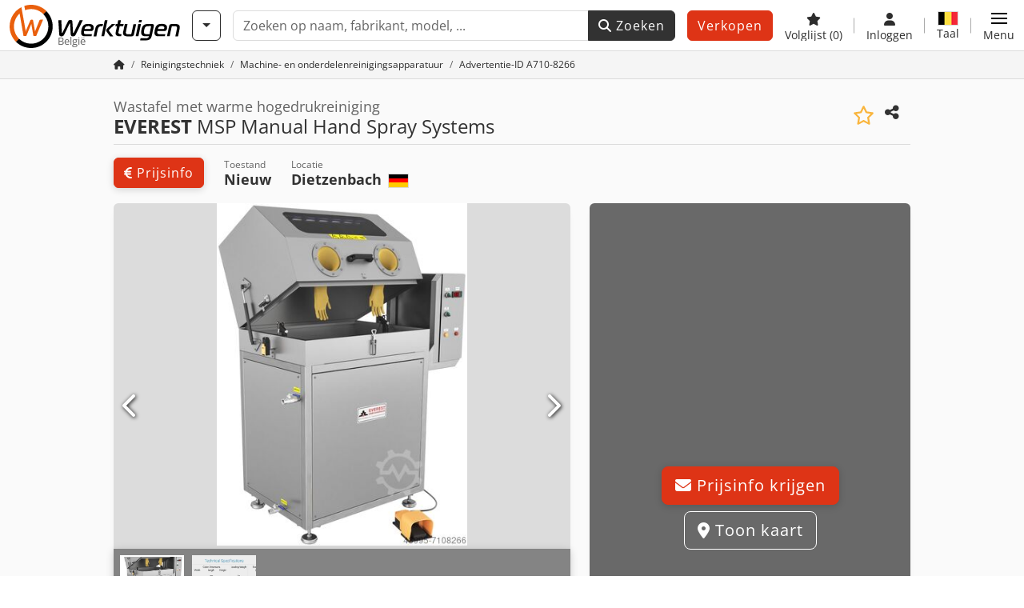

--- FILE ---
content_type: text/html; charset=UTF-8
request_url: https://www.werktuigen.be/everest-msp+manual+hand+spray+systems/wt-710-8266
body_size: 35950
content:

    <!DOCTYPE html>
    <html lang="nl-BE">
    <head>
        <title>▷ Koop EVEREST MSP Manual Hand Spray Systems nieuw</title><meta property="og:image" content="https://cdn.werktuigen.com/data/listing/img/hdv/ms/35/92/7108266-01.jpg?v=1691963039">
<meta name="title" content="▷ Koop EVEREST MSP Manual Hand Spray Systems nieuw">
<meta name="description" content="Koop Wastafel met warme hogedrukreiniging EVEREST MSP Manual Hand Spray Systems nieuw op Werktuigen. Vind eenvoudig nieuwe en gebruikte machines.">
<meta name="robots" content="index, follow">
<meta charset="utf-8">
<meta http-equiv="X-UA-Compatible" content="IE=edge">
<meta name="viewport" content="width=device-width, initial-scale=1">
<link href="https://www.werktuigen.be/everest-msp+manual+hand+spray+systems/wt-710-8266" rel="canonical">
<link href="https://www.werktuigen.com/everest-msp+manual+hand+spray+systems/wt-710-8266" rel="alternate" hreflang="x-default">
<link href="https://www.werktuigen.de/everest-msp+manual+hand+spray+systems/wt-710-8266" rel="alternate" hreflang="de">
<link href="https://www.werktuigen.com/everest-msp+manual+hand+spray+systems/wt-710-8266" rel="alternate" hreflang="en">
<link href="https://www.werktuigen.fr/everest-msp+manual+hand+spray+systems/wt-710-8266" rel="alternate" hreflang="fr">
<link href="https://www.werktuigen.es/everest-msp+manual+hand+spray+systems/wt-710-8266" rel="alternate" hreflang="es">
<link href="https://www.werktuigen.it/everest-msp+manual+hand+spray+systems/wt-710-8266" rel="alternate" hreflang="it">
<link href="https://www.werktuigen.nl/everest-msp+manual+hand+spray+systems/wt-710-8266" rel="alternate" hreflang="nl">
<link href="https://www.werktuigen.be/everest-msp+manual+hand+spray+systems/wt-710-8266" rel="alternate" hreflang="nl-be">
<link href="https://www.werktuigen.pl/everest-msp+manual+hand+spray+systems/wt-710-8266" rel="alternate" hreflang="pl">
<link href="https://www.werktuigen.biz.tr/everest-msp+manual+hand+spray+systems/wt-710-8266" rel="alternate" hreflang="tr">
<link href="https://www.werktuigen.cz/everest-msp+manual+hand+spray+systems/wt-710-8266" rel="alternate" hreflang="cs">
<link href="https://www.werktuigen.dk/everest-msp+manual+hand+spray+systems/wt-710-8266" rel="alternate" hreflang="da">
<link href="https://www.werktuigen.se/everest-msp+manual+hand+spray+systems/wt-710-8266" rel="alternate" hreflang="sv">
<link href="https://www.werktuigen.gr/everest-msp+manual+hand+spray+systems/wt-710-8266" rel="alternate" hreflang="el">
<link href="https://www.werktuigen.pt/everest-msp+manual+hand+spray+systems/wt-710-8266" rel="alternate" hreflang="pt">
<link href="https://www.werktuigen.hu/everest-msp+manual+hand+spray+systems/wt-710-8266" rel="alternate" hreflang="hu">
<link href="https://www.werktuigen.ro/everest-msp+manual+hand+spray+systems/wt-710-8266" rel="alternate" hreflang="ro">
<link href="https://www.werktuigen.rs/everest-msp+manual+hand+spray+systems/wt-710-8266" rel="alternate" hreflang="sr">
<link href="https://cdn.werktuigen.com/wt_favicon.ico?v=1739437402" rel="icon">
<link href="https://cdn.werktuigen.com/img/frontend/touch-icon-iphone_b_wt.png?v=1739437402" rel="apple-touch-icon">
<link href="https://cdn.werktuigen.com/img/frontend/touch-icon-iphone_b_wt.png?v=1739437402" rel="shortcut icon" sizes="180x180">
<link href="https://cdn.werktuigen.com/css/werktuigen.min.css?v=1769091024" rel="stylesheet">
<link href="https://cdn.werktuigen.com/css/frontend/auction/msg-auctions.css?v=1742378552" rel="stylesheet">
<link href="https://cdn.werktuigen.com/assets/1767605695/npm_keen-slider/keen-slider.min.css" rel="stylesheet">
<style>#listingCarousel7108266.keen-slider-uninitialized .keen-slider__slide { min-width: 100%; max-width: 100%; }</style>
<style>#listingCarouselThumbnail7108266.keen-slider-uninitialized .keen-slider__slide { margin-right: 10px; }</style>
<style>#listingCarousel49432770.keen-slider-uninitialized .keen-slider__slide { min-width: 100%; max-width: 100%; }</style>
<style>#listingCarousel41347631.keen-slider-uninitialized .keen-slider__slide { min-width: 100%; max-width: 100%; }</style>
<style>#listingCarousel172524722.keen-slider-uninitialized .keen-slider__slide { min-width: 100%; max-width: 100%; }</style>
<script>var brand = "wt";
var googleSitekey = "6LfzG2IcAAAAAAWdxTB46FZEAuoSFPXNqqD_S4GO";
var exitIntent = null;
var overwriteMsgAuctionsDomain = "https:\/\/www.werktuigen.be";
var auctionsCdnDomain = "https:\/\/cdn.werktuigen.com";
var wpKey = "BBlT2McH67HzKKztQPowgkIIwGCUI-rIJvX1KFXqmjkoFfhcPU2ES8rrvr6oOVcmU6sqhdpXNquE5qzrxPfrAbU";
var wpAskDelay = 5000;
var wpRegisterFollowUpEvent = "LISTING_VISITED";
var wpRegisterFollowUpTarget = 7108266;
var wpCookieReject = false;
var keenSliderListingCarousel7108266 = null;
var keenSliderListingCarouselThumbnail7108266 = null;
var keenSliderListingCarousel49432770 = null;
var keenSliderListingCarousel41347631 = null;
var keenSliderListingCarousel172524722 = null;
var googlePlacesClientApiKey = "AIzaSyDgdHuIiaNba4dc2nrcS5k0OzvOEVZkL_o";
var googlePlacesMapId = "8c2e855efb9e39ef";</script>
<script src="https://cdn.werktuigen.com/js/jquery-3.7.1.min.js?v=1739437402" defer></script>
<script src="https://cdn.werktuigen.com/data/js/i18n.b_wt_nl_BE.js?v=1769083669" defer></script>
<script src="https://cdn.werktuigen.com/js/popper.min.js?v=1739437402" defer></script>
<script src="https://cdn.werktuigen.com/js/js.cookie.min.js?v=1739437402" defer></script>
<script src="https://cdn.werktuigen.com/js/frontend/stargate/index-control.min.js?v=1739437402" defer></script>
<script src="https://cdn.werktuigen.com/js/frontend/messaging/retargeting/retargeting.min.js?v=1739437402" defer></script>
<script src="https://cdn.werktuigen.com/js/frontend/listing/listingModal.min.js?v=1761638682" defer></script>
<script src="https://cdn.werktuigen.com/js/frontend/webpush.min.js?v=1757485579" defer></script>
<script src="https://cdn.werktuigen.com/js/frontend/customer/listing-management/listing-management.min.js?v=1768300530" defer></script>
<script src="https://cdn.werktuigen.com/js/frontend/booking/upsell.min.js?v=1761740645" defer></script>
<script src="https://cdn.werktuigen.com/js/frontend/widgets/keen-slider-ms.min.js?v=1739437402" defer></script>
<script src="https://cdn.werktuigen.com/js/frontend/main/favorites/favorites.min.js?v=1749040075" defer></script>
<script src="https://cdn.werktuigen.com/js/frontend/ofni/ofni.min.js?v=1739437402" defer></script>
<script src="https://cdn.werktuigen.com/assets/1767605695/vendor_yiisoft_yii2_assets/yii.min.js" defer></script>
<script src="https://cdn.werktuigen.com/assets/1767605695/vendor_yiisoft_yii2_assets/yii.activeForm.min.js" defer></script>
<script src="https://cdn.werktuigen.com/assets/1767605695/vendor_yiisoft_yii2_assets/yii.validation.min.js" defer></script>
<script src="https://cdn.werktuigen.com/assets/1767605695/bower_yii2-pjax/jquery.pjax.min.js" defer></script>
<script src="https://cdn.werktuigen.com/assets/1767605695/bower_bootstrap_dist/js/bootstrap.bundle.min.js" defer></script>
<script src="https://cdn.werktuigen.com/js/frontend/frontend.min.js?v=1768826656" defer></script>
<script src="https://cdn.werktuigen.com/js/frontend/auction/msg-auctions.js?v=1769091026" defer></script>
<script src="https://cdn.werktuigen.com/js/frontend/listing/listing.min.js?v=1768826656" defer></script>
<script src="https://cdn.werktuigen.com/js/frontend/notification/track.min.js?v=1739437402" defer></script>
<script src="https://cdn.werktuigen.com/js/jquery.placeholder.min.js?v=1739437402" defer></script>
<script src="https://www.youtube.com/iframe_api" defer></script>
<script src="https://cdn.werktuigen.com/js/frontend/main/youtube/youtube_iframe_api.min.js?v=1760002191" defer></script>
<script src="https://cdn.werktuigen.com/js/frontend/inquiry/inquiry.min.js?v=1756890194" defer></script>
<script src="https://cdn.werktuigen.com/assets/1767605695/npm_keen-slider/keen-slider.min.js" defer></script>
<script>document.addEventListener('DOMContentLoaded', function() { $(function () { window['dataLayer'] = {
                    'push': () => {
                    }
                };

                $("body,html").bind("touchstart touchmove scroll mousedown DOMMouseScroll mousewheel keyup click", function(){
                    frontend.google.recaptcha.loadScript();
                });  
   /* global dataLayer */
     dataLayer.push({
        'event': 'datalistingpage',
        'maincategory': '32_Reinigungstechnik',
        'listingtype': 'Kleinanzeige'
    });
    dataLayer.push({
        'event': 'remarketing_ids',
        'items': [{
            'id': '7108266',
            'google_business_vertical': 'custom'
        }]
    });
keenSliderListingCarousel7108266 = new KeenSlider("#listingCarousel7108266", {"breakpoints":[],"slides":{"perView":1},"loop":false,"slideChanged":function (slider) {SliderAddons.slideChangedHandler(slider);listing.slideChanged(slider);},"dragStarted":SliderAddons.dragStartedHandler,"created":SliderAddons.createdHandler,"animationEnded":SliderAddons.animationEndedHandler,"updated":SliderAddons.updatedHandler});
keenSliderListingCarouselThumbnail7108266 = new KeenSlider("#listingCarouselThumbnail7108266", {"breakpoints":[],"slides":{"perView":"auto","spacing":10},"rubberband":false,"dragStarted":SliderAddons.dragStartedHandler,"created":SliderAddons.createdHandler,"animationEnded":SliderAddons.animationEndedHandler,"slideChanged":function (slider) {SliderAddons.slideChangedHandler(slider);},"updated":SliderAddons.updatedHandler}, [SliderAddons.ThumbnailPlugin(keenSliderListingCarousel7108266)]);
jQuery('#listing-inquiry-form-Qlp4').yiiActiveForm([{"id":"listing-inquiry-form-qlp4-message","name":"message","container":".field-listing-inquiry-form-qlp4-message","input":"#listing-inquiry-form-qlp4-message","error":".invalid-feedback","enableAjaxValidation":true},{"id":"listing-inquiry-form-qlp4-messagehash","name":"messageHash","container":".field-listing-inquiry-form-qlp4-messagehash","input":"#listing-inquiry-form-qlp4-messagehash","error":".invalid-feedback","enableAjaxValidation":true},{"id":"listing-inquiry-form-qlp4-name","name":"name","container":".field-listing-inquiry-form-qlp4-name","input":"#listing-inquiry-form-qlp4-name","error":".invalid-feedback","enableAjaxValidation":true},{"id":"listing-inquiry-form-qlp4-email","name":"email","container":".field-listing-inquiry-form-qlp4-email","input":"#listing-inquiry-form-qlp4-email","error":".invalid-feedback","enableAjaxValidation":true},{"id":"listing-inquiry-form-qlp4-phonenumber","name":"phoneNumber","container":".field-listing-inquiry-form-qlp4-phonenumber","input":"#listing-inquiry-form-qlp4-phonenumber","error":".invalid-feedback","enableAjaxValidation":true},{"id":"listing-inquiry-form-qlp4-company","name":"company","container":".field-listing-inquiry-form-qlp4-company","input":"#listing-inquiry-form-qlp4-company","error":".invalid-feedback","enableAjaxValidation":true},{"id":"listing-inquiry-form-qlp4-location","name":"location","container":".field-listing-inquiry-form-qlp4-location","input":"#listing-inquiry-form-qlp4-location","error":".invalid-feedback","enableAjaxValidation":true},{"id":"listing-inquiry-form-qlp4-location","name":"location","container":".field-listing-inquiry-form-qlp4-location","input":"#listing-inquiry-form-qlp4-location","error":".invalid-feedback","enableAjaxValidation":true},{"id":"listing-inquiry-form-qlp4-isdealer","name":"isDealer","container":".field-listing-inquiry-form-qlp4-isdealer","input":"#listing-inquiry-form-qlp4-isdealer","error":".invalid-feedback","enableAjaxValidation":true},{"id":"listing-inquiry-form-qlp4-iscategoryinquiry","name":"isCategoryInquiry","container":".field-listing-inquiry-form-qlp4-iscategoryinquiry","input":"#listing-inquiry-form-qlp4-iscategoryinquiry","error":".invalid-feedback","enableAjaxValidation":true},{"id":"listing-inquiry-form-qlp4-categoryinquirytext","name":"categoryInquiryText","container":".field-listing-inquiry-form-qlp4-categoryinquirytext","input":"#listing-inquiry-form-qlp4-categoryinquirytext","error":".invalid-feedback","enableAjaxValidation":true},{"id":"listing-inquiry-form-qlp4-country","name":"country","container":".field-listing-inquiry-form-qlp4-country","input":"#listing-inquiry-form-qlp4-country","error":".invalid-feedback","enableAjaxValidation":true},{"id":"listing-inquiry-form-qlp4-listingid","name":"listingId","container":".field-listing-inquiry-form-qlp4-listingid","input":"#listing-inquiry-form-qlp4-listingid","error":".invalid-feedback","enableAjaxValidation":true},{"id":"listing-inquiry-form-qlp4-edittoken","name":"editToken","container":".field-listing-inquiry-form-qlp4-edittoken","input":"#listing-inquiry-form-qlp4-edittoken","error":".invalid-feedback","enableAjaxValidation":true},{"id":"listing-inquiry-form-qlp4-messagetype","name":"messageType","container":".field-listing-inquiry-form-qlp4-messagetype","input":"#listing-inquiry-form-qlp4-messagetype","error":".invalid-feedback","enableAjaxValidation":true},{"id":"listing-inquiry-form-qlp4-eventsource","name":"eventSource","container":".field-listing-inquiry-form-qlp4-eventsource","input":"#listing-inquiry-form-qlp4-eventsource","error":".invalid-feedback","enableAjaxValidation":true},{"id":"listing-inquiry-form-qlp4-eventcontext","name":"eventContext","container":".field-listing-inquiry-form-qlp4-eventcontext","input":"#listing-inquiry-form-qlp4-eventcontext","error":".invalid-feedback","enableAjaxValidation":true},{"id":"listing-inquiry-form-qlp4-redirect","name":"redirect","container":".field-listing-inquiry-form-qlp4-redirect","input":"#listing-inquiry-form-qlp4-redirect","error":".invalid-feedback","enableAjaxValidation":true},{"id":"listing-inquiry-form-qlp4-submitmode","name":"submitMode","container":".field-listing-inquiry-form-qlp4-submitmode","input":"#listing-inquiry-form-qlp4-submitmode","error":".invalid-feedback","enableAjaxValidation":true}], {"errorSummary":".alert.alert-danger","errorCssClass":"is-invalid","successCssClass":"is-valid","validationStateOn":"input","validationUrl":"\/inquiry\/listing-inquiry\/validate"});
$("#listing-inquiry-form-Qlp4").on("beforeSubmit",function (event) {
        if(!$(this).hasClass("has-token")){
       event.preventDefault();
       let button = $(this).find("button[type=\"submit\"]");
       let form = $(this);
       let hiddenfield = "<input id=\"recaptcha-listing-inquiry-form-Qlp4\" type=\"hidden\" name=\"recaptcha\" val=\"0\">";
       let id = $(hiddenfield).attr("id");
       grecaptcha.enterprise.ready(function () {
        grecaptcha.enterprise.execute("6LfzG2IcAAAAAAWdxTB46FZEAuoSFPXNqqD_S4GO", {action: "listing_inquiry"}).then(function (token) {
            if(form.find("#"+id).length == 0) {
                form.append(hiddenfield);
            }
            $("#" + id).val(token);
            form.addClass("has-token");
            form.submit();
        });
    });
 return false;
  }
 
  });
jQuery('#listing-inquiry-form-Qlp4-revoke').yiiActiveForm([], {"errorSummary":".alert.alert-danger","errorCssClass":"is-invalid","successCssClass":"is-valid","validationStateOn":"input"});
$("#listing-inquiry-form-Qlp4-revoke").on("beforeSubmit",function (event) {
        if(!$(this).hasClass("has-token")){
       event.preventDefault();
       let button = $(this).find("button[type=\"submit\"]");
       let form = $(this);
       let hiddenfield = "<input id=\"recaptcha-listing-inquiry-form-Qlp4-revoke\" type=\"hidden\" name=\"recaptcha\" val=\"0\">";
       let id = $(hiddenfield).attr("id");
       grecaptcha.enterprise.ready(function () {
        grecaptcha.enterprise.execute("6LfzG2IcAAAAAAWdxTB46FZEAuoSFPXNqqD_S4GO", {action: "listing_inquiry"}).then(function (token) {
            if(form.find("#"+id).length == 0) {
                form.append(hiddenfield);
            }
            $("#" + id).val(token);
            form.addClass("has-token");
            form.submit();
        });
    });
 return false;
  }
 
  });
jQuery('#Pdfform').yiiActiveForm([], {"errorSummary":".alert.alert-danger","errorCssClass":"is-invalid","successCssClass":"is-valid","validationStateOn":"input"});
keenSliderListingCarousel49432770 = new KeenSlider("#listingCarousel49432770", {"breakpoints":[],"slides":{"perView":1},"loop":false,"slideChanged":function (slider) {SliderAddons.slideChangedHandler(slider);listing.slideChanged(slider);},"dragStarted":SliderAddons.dragStartedHandler,"created":SliderAddons.createdHandler,"animationEnded":SliderAddons.animationEndedHandler,"updated":SliderAddons.updatedHandler});
keenSliderListingCarousel41347631 = new KeenSlider("#listingCarousel41347631", {"breakpoints":[],"slides":{"perView":1},"loop":false,"slideChanged":function (slider) {SliderAddons.slideChangedHandler(slider);listing.slideChanged(slider);},"dragStarted":SliderAddons.dragStartedHandler,"created":SliderAddons.createdHandler,"animationEnded":SliderAddons.animationEndedHandler,"updated":SliderAddons.updatedHandler});
keenSliderListingCarousel172524722 = new KeenSlider("#listingCarousel172524722", {"breakpoints":[],"slides":{"perView":1},"loop":false,"slideChanged":function (slider) {SliderAddons.slideChangedHandler(slider);listing.slideChanged(slider);},"dragStarted":SliderAddons.dragStartedHandler,"created":SliderAddons.createdHandler,"animationEnded":SliderAddons.animationEndedHandler,"updated":SliderAddons.updatedHandler});
$(document).on('beforeValidate', '[data-form="watchlist"]', frontend.util.disableSubmitButton)
$(document).on('afterValidate', '[data-form="watchlist"]', frontend.util.activateSubmitButton)
$(document).on('beforeSubmit', '[data-form="watchlist"]', frontend.util.disableSubmitButton)
$(document).on('afterSubmit', '[data-form="watchlist"]', frontend.util.activateSubmitButton)
jQuery(document).pjax("#watchlist-pjax a", {"push":false,"replace":false,"timeout":1000,"scrollTo":false,"container":"#watchlist-pjax"});
jQuery(document).off("submit", "#watchlist-pjax form[data-pjax]").on("submit", "#watchlist-pjax form[data-pjax]", function (event) {jQuery.pjax.submit(event, {"push":false,"replace":false,"timeout":1000,"scrollTo":false,"container":"#watchlist-pjax"});});
jQuery('#AdReportForm').yiiActiveForm([{"id":"listingreportmodel-name","name":"name","container":".field-listingreportmodel-name","input":"#listingreportmodel-name","error":".invalid-feedback","validate":function (attribute, value, messages, deferred, $form) {yii.validation.required(value, messages, {"message":"Naam mag niet leeg zijn."});}},{"id":"listingreportmodel-email","name":"email","container":".field-listingreportmodel-email","input":"#listingreportmodel-email","error":".invalid-feedback","validate":function (attribute, value, messages, deferred, $form) {yii.validation.required(value, messages, {"message":"E-mail mag niet leeg zijn."});yii.validation.email(value, messages, {"pattern":/^[a-zA-Z0-9!#$%&'*+\/=?^_`{|}~-]+(?:\.[a-zA-Z0-9!#$%&'*+\/=?^_`{|}~-]+)*@(?:[a-zA-Z0-9](?:[a-zA-Z0-9-]*[a-zA-Z0-9])?\.)+[a-zA-Z0-9](?:[a-zA-Z0-9-]*[a-zA-Z0-9])?$/,"fullPattern":/^[^@]*<[a-zA-Z0-9!#$%&'*+\/=?^_`{|}~-]+(?:\.[a-zA-Z0-9!#$%&'*+\/=?^_`{|}~-]+)*@(?:[a-zA-Z0-9](?:[a-zA-Z0-9-]*[a-zA-Z0-9])?\.)+[a-zA-Z0-9](?:[a-zA-Z0-9-]*[a-zA-Z0-9])?>$/,"allowName":false,"message":"E-mail is geen geldig emailadres.","enableIDN":false,"skipOnEmpty":1});}},{"id":"listingreportmodel-reason","name":"reason","container":".field-listingreportmodel-reason","input":"#listingreportmodel-reason","error":".invalid-feedback","validate":function (attribute, value, messages, deferred, $form) {yii.validation.required(value, messages, {"message":"Reden mag niet leeg zijn."});}},{"id":"listingreportmodel-otherreason","name":"otherReason","container":".field-listingreportmodel-otherreason","input":"#listingreportmodel-otherreason","error":".invalid-feedback","validate":function (attribute, value, messages, deferred, $form) {yii.validation.string(value, messages, {"message":"Andere reden moet een string zijn.","max":2000,"tooLong":"Andere reden mag maximaal 2.000 karakters bevatten.","skipOnEmpty":1});}}], {"errorSummary":".alert.alert-danger","errorCssClass":"is-invalid","successCssClass":"is-valid","validationStateOn":"input"});
$("#AdReportForm").on("beforeSubmit",function (event) {
        if(!$(this).hasClass("has-token")){
       event.preventDefault();
       let button = $(this).find("button[type=\"submit\"]");
       let form = $(this);
       let hiddenfield = "<input id=\"recaptcha-AdReportForm\" type=\"hidden\" name=\"recaptcha\" val=\"0\">";
       let id = $(hiddenfield).attr("id");
       grecaptcha.enterprise.ready(function () {
        grecaptcha.enterprise.execute("6LfzG2IcAAAAAAWdxTB46FZEAuoSFPXNqqD_S4GO", {action: "listing_accusation"}).then(function (token) {
            if(form.find("#"+id).length == 0) {
                form.append(hiddenfield);
            }
            $("#" + id).val(token);
            form.addClass("has-token");
            form.submit();
        });
    });
 return false;
  }
 
  });
jQuery(document).pjax("#report-pjax a", {"push":false,"replace":false,"timeout":1000,"scrollTo":false,"container":"#report-pjax"});
jQuery(document).off("submit", "#report-pjax form[data-pjax]").on("submit", "#report-pjax form[data-pjax]", function (event) {jQuery.pjax.submit(event, {"push":false,"replace":false,"timeout":1000,"scrollTo":false,"container":"#report-pjax"});});
jQuery('#adRecommendForm').yiiActiveForm([{"id":"listingrecommendmodel-name","name":"name","container":".field-listingrecommendmodel-name","input":"#listingrecommendmodel-name","error":".invalid-feedback","validate":function (attribute, value, messages, deferred, $form) {yii.validation.required(value, messages, {"message":"Eigen naam mag niet leeg zijn."});}},{"id":"listingrecommendmodel-emailsender","name":"emailSender","container":".field-listingrecommendmodel-emailsender","input":"#listingrecommendmodel-emailsender","error":".invalid-feedback","validate":function (attribute, value, messages, deferred, $form) {yii.validation.required(value, messages, {"message":"Eigen e-mailadres mag niet leeg zijn."});yii.validation.email(value, messages, {"pattern":/^[a-zA-Z0-9!#$%&'*+\/=?^_`{|}~-]+(?:\.[a-zA-Z0-9!#$%&'*+\/=?^_`{|}~-]+)*@(?:[a-zA-Z0-9](?:[a-zA-Z0-9-]*[a-zA-Z0-9])?\.)+[a-zA-Z0-9](?:[a-zA-Z0-9-]*[a-zA-Z0-9])?$/,"fullPattern":/^[^@]*<[a-zA-Z0-9!#$%&'*+\/=?^_`{|}~-]+(?:\.[a-zA-Z0-9!#$%&'*+\/=?^_`{|}~-]+)*@(?:[a-zA-Z0-9](?:[a-zA-Z0-9-]*[a-zA-Z0-9])?\.)+[a-zA-Z0-9](?:[a-zA-Z0-9-]*[a-zA-Z0-9])?>$/,"allowName":false,"message":"Eigen e-mailadres is geen geldig emailadres.","enableIDN":false,"skipOnEmpty":1});yii.validation.string(value, messages, {"message":"Eigen e-mailadres moet een string zijn.","max":255,"tooLong":"Eigen e-mailadres mag maximaal 255 karakters bevatten.","skipOnEmpty":1});}},{"id":"listingrecommendmodel-emailreceiver","name":"emailReceiver","container":".field-listingrecommendmodel-emailreceiver","input":"#listingrecommendmodel-emailreceiver","error":".invalid-feedback","validate":function (attribute, value, messages, deferred, $form) {yii.validation.required(value, messages, {"message":"E-mailadres van de ontvanger mag niet leeg zijn."});yii.validation.email(value, messages, {"pattern":/^[a-zA-Z0-9!#$%&'*+\/=?^_`{|}~-]+(?:\.[a-zA-Z0-9!#$%&'*+\/=?^_`{|}~-]+)*@(?:[a-zA-Z0-9](?:[a-zA-Z0-9-]*[a-zA-Z0-9])?\.)+[a-zA-Z0-9](?:[a-zA-Z0-9-]*[a-zA-Z0-9])?$/,"fullPattern":/^[^@]*<[a-zA-Z0-9!#$%&'*+\/=?^_`{|}~-]+(?:\.[a-zA-Z0-9!#$%&'*+\/=?^_`{|}~-]+)*@(?:[a-zA-Z0-9](?:[a-zA-Z0-9-]*[a-zA-Z0-9])?\.)+[a-zA-Z0-9](?:[a-zA-Z0-9-]*[a-zA-Z0-9])?>$/,"allowName":false,"message":"E-mailadres van de ontvanger is geen geldig emailadres.","enableIDN":false,"skipOnEmpty":1});yii.validation.string(value, messages, {"message":"E-mailadres van de ontvanger moet een string zijn.","max":255,"tooLong":"E-mailadres van de ontvanger mag maximaal 255 karakters bevatten.","skipOnEmpty":1});}},{"id":"listingrecommendmodel-message","name":"message","container":".field-listingrecommendmodel-message","input":"#listingrecommendmodel-message","error":".invalid-feedback","validate":function (attribute, value, messages, deferred, $form) {yii.validation.string(value, messages, {"message":"Uw bericht aan de ontvanger moet een string zijn.","max":2000,"tooLong":"Uw bericht aan de ontvanger mag maximaal 2.000 karakters bevatten.","skipOnEmpty":1});}}], {"errorSummary":".alert.alert-danger","errorCssClass":"is-invalid","successCssClass":"is-valid","validationStateOn":"input"});
$("#adRecommendForm").on("beforeSubmit",function (event) {
        if(!$(this).hasClass("has-token")){
       event.preventDefault();
       let button = $(this).find("button[type=\"submit\"]");
       let form = $(this);
       let hiddenfield = "<input id=\"recaptcha-adRecommendForm\" type=\"hidden\" name=\"recaptcha\" val=\"0\">";
       let id = $(hiddenfield).attr("id");
       grecaptcha.enterprise.ready(function () {
        grecaptcha.enterprise.execute("6LfzG2IcAAAAAAWdxTB46FZEAuoSFPXNqqD_S4GO", {action: "listing_recommendation"}).then(function (token) {
            if(form.find("#"+id).length == 0) {
                form.append(hiddenfield);
            }
            $("#" + id).val(token);
            form.addClass("has-token");
            form.submit();
        });
    });
 return false;
  }
 
  });
jQuery(document).pjax("#recommend-pjax a", {"push":false,"replace":false,"timeout":1000,"scrollTo":false,"container":"#recommend-pjax"});
jQuery(document).off("submit", "#recommend-pjax form[data-pjax]").on("submit", "#recommend-pjax form[data-pjax]", function (event) {jQuery.pjax.submit(event, {"push":false,"replace":false,"timeout":1000,"scrollTo":false,"container":"#recommend-pjax"});});
header.instantSearch.placeholder = "Zoeken op naam, fabrikant, model, ..."
header.instantSearch.enabled = true }); });</script><noscript><iframe sandbox="allow-same-origin" src="https://www.googletagmanager.com/ns.html?id=GTM-PX8GZMD"
                height="0" width="0" style="display:none;visibility:hidden"></iframe></noscript><meta name="csrf-param" content="_csrf"><meta name="csrf-token" content="JOGHwHTJzs5AiJpGMU_VHBpQ8oH3YN-0daLx50Odo4AQjua3Lp6Ugi6l2T5XHKRwe2ery88nrM0q_cOFOsrQwg==">    </head>

    <body >
    <header><section id="header"
             class="container-fluid "><section id="header-logo"><a href="/"><img id="logo-img"
             src="https://cdn.werktuigen.com/img/frontend/main/logo/wt_logo.svg?v=1739437402" class="img-fluid  d-block" width="200" height="55"
             alt="Werktuigen"/><img class="img-fluid d-none" width="48" height="48"
             loading="lazy" src="https://cdn.werktuigen.com/img/frontend/main/logo/icon_b_wt.svg?v=1739437402"
             alt="Werktuigen"/><div id="logo-subtitle"
                 class="d-none d-md-block mt-1 text-muted wt">
                                    België                            </div></a></section><section id="header-searchbar" class="d-flex align-items-center gap-r-15 gap-last-0"><div id="category-dropdown" class="d-none d-md-block"><button type="button" onclick="header.categoryDropdown.toggle()"
                class="btn btn-nowrap btn-outline-gray-45 dropdown-toggle"
                aria-label="Categorieën"
                aria-labelledby="category-dropdown-label"><span class="d-xl-none d-xxl-inline-block" id="category-dropdown-label">
               Categorieën           </span></button></div><form id="search-form" action="/main/search/index"
      onsubmit=""
      class="w-100"
      method="get"><div class="input-group"><input type="text"
               id="search-input"
               class="form-control"
               placeholder="Zoeken op naam, fabrikant, model, ..."
               value=""
               name="search-word"
                            oninput="header.instantSearch.checkInput();"
                onfocus="header.searchHistory.activate()"
                           autocomplete="off"><div class="search-history-box z-index-popover shadow-lg position-absolute w-100"><ul class="list-group list-group-flush"></ul></div><button id="search-reset" class="btn btn-light border text-muted d-none" type="button"
                aria-label="Verwijderen"
                onclick="header.instantSearch.deleteSearchWord()"><i class="fa-solid fa-xmark"></i></button><button id="search-submit" class="btn btn-primary" type="submit"><i class="fa-solid fa-magnifying-glass"></i>
            Zoeken        </button></div><div id="instant-search-wrapper" data-before-left="15"
             class="position-absolute px-3 shadow bg-white w-100 mt-xxl-3 z-index-popover border-top "><span class="caret d-none d-lg-block"></span><nav class="navbar navbar-expand-sm px-0 sticky-top d-lg-none "><ul id="scrollspy-nav" class="navbar-nav flex-no-break flex-row gap-r-15 overflow-scroll-xs"><li id="machine-type-nav-item" class="nav-item "><span class="nav-link active text-dark" style="cursor: pointer;"
                              onclick="header.instantSearch.scrollTo(this, header.instantSearch.bulletPoints.listingTitle)">
                            Benaming                        </span></li><li id="manufacturer-nav-item" class="nav-item"><span class="nav-link text-dark" style="cursor: pointer;"
                              onclick="header.instantSearch.scrollTo(this, header.instantSearch.bulletPoints.manufacturer)">
                            Producent                        </span></li><li id="category-nav-item" class="nav-item"><span class="nav-link text-dark" style="cursor: pointer;"
                              onclick="header.instantSearch.scrollTo(this, header.instantSearch.bulletPoints.category)">
                            Categorie                        </span></li><li id="product-nav-item" class="nav-item"><span class="nav-link text-dark" style="cursor: pointer;"
                              onclick="header.instantSearch.scrollTo(this, header.instantSearch.bulletPoints.product)">
                            Product                        </span></li></ul></nav><div id="instant-search-box" class="row text-start py-3 shadow-sm"><div class="col-12 col-lg d-none instant-search-column" id="machine-type-column"><p class="text-dark m-0 fw-bold">
                        Benaming                    </p><div id="listingTitle-isl" class="instant-search-list"></div></div><div class="col-12 col-lg d-none instant-search-column" id="manufacturer-column"><p class="text-dark m-0 fw-bold">
                        Producent                    </p><div id="manufacturer-isl" class="instant-search-list"></div></div><div class="col-12 col-lg d-none instant-search-column" id="category-column"><p class="text-dark m-0 fw-bold">
                        Categorie                    </p><div id="category-isl" class="instant-search-list"></div></div><div class="col-12 col-lg d-none instant-search-column" id="product-column"><p class="text-dark m-0 fw-bold">
                        Producten                    </p><div id="product-isl" class="instant-search-list"></div></div></div></div></form></section><section id="header-cta"><a href="/tariffs/"
           class="sell-now btn btn-cta"
           data-bs-container="body"
           data-bs-animation="false"
           data-bs-trigger="manual"
           data-bs-template='<div class="popover popover-sell-now mw-rem-24 mw-xxs-rem-12 text-center mw-100" role="tooltip"><div class="arrow"></div><div class="popover-body"></div><h4 class="popover-header"></h4></div>'
           data-bs-html="true"
           data-bs-toggle="popover"
           data-bs-placement="bottom"
           title="Nog geldig tot 31.01."
           data-bs-content=""><span class="d-none d-xxl-inline">
                                    Machine verkopen                            </span><span class="d-xxl-none ">
            Verkopen            </span></a></section><section id="header-navigation" class="d-flex gap-l-10 gap-lg-l-30 gap-first-0 gap-last-0 justify-content-end"><a href="/main/favorites"
       class="d-none d-md-flex flex-column bar-right align-items-center justify-content-center justify-content-lg-end gap-b-5 gap-last-0 text-dark line-height-1"
       aria-label="Volglijst"><i class="fa-solid fa-star"></i><small class="d-none d-lg-block text-truncate">
            Volglijst            <span id="favorite-count">
                (0)
            </span></small></a><a href="/account/security/login"
       class="d-none d-lg-flex flex-column align-items-center justify-content-center bar-right justify-content-lg-end gap-b-5 gap-last-0 line-height-1 text-dark"><i class="fa-solid fa-user"></i><small class="d-none d-lg-block">
            Inloggen        </small></a><button id="language-select" class="bar-right border-0 text-dark btn btn-transparent btn-normal-spacing p-0"
            onclick="header.languageSelector.toggle('listing/display/index?id=7108266')"
            aria-label="Taal"><span class="language-selector p-0 pb-1"><img src="https://cdn.werktuigen.com/img/frontend/main/flags/blank24.png?v=1739437402"
                 class="flag24 flag24-be" width="24" height="16"
                 alt="nl_BE"><span class="languageselect-flaglist shadow-lg bg-white h-auto position-absolute z-index-popover"
                  data-route="listing/display/index?id=7108266"><span class="caret"></span><span id="language-select-wrapper" class="d-flex flex-wrap p-2 gap-l-5 gap-r-5 gap-b-5"></span></span></span><small class="d-none d-lg-block">
            Taal        </small></button><div
        class="d-flex align-items-center text-dark flex-column gap-b-5 gap-last-0 line-height-1 justify-content-center justify-content-lg-end"
        role="button"
        aria-label="Menu"
        onclick="header.menu.toggle()"><span id="nav-burger"><span></span><span></span><span></span><span></span></span><small class="d-none d-lg-block">
        Menu    </small></div><nav class="ms-navigation"><span class="caret d-none d-lg-block"></span><div class="ms-menu-level-1"><p class="h4 px-3 d-none d-lg-block pt-3 pb-2">
            Menu        </p><ul><li><span style="position: relative;"><i class="fa-solid fa-magnifying-glass me-2"></i>Zoeken<div class="position-absolute top-0 bottom-0 start-0 d-flex align-items-center justify-content-end" style="right: 0.75rem;" onclick="header.menu.toggleSubmenu(this);event.preventDefault();"><i class="fa-solid fa-chevron-down"></i></div></span><ul class="ms-menu ms-menu-level-2"><li><a href="/s/wcp-cat-1">Kleine advertenties</a></li><li><a href="/auctions/">Veilingen</a></li><li><a href="/main/search/index">Gedetailleerde zoekopdracht</a></li><li><a href="/wth">Dealers</a></li><li><a id="advertise-button" onclick="frontend.inquiry.categoryInquiry.openModal()">Verzoek indienen</a></li></ul></li><li><span style="position: relative;"><i class="fa-solid fa-tags me-2"></i>Aanbieden<div class="position-absolute top-0 bottom-0 start-0 d-flex align-items-center justify-content-end" style="right: 0.75rem;" onclick="header.menu.toggleSubmenu(this);event.preventDefault();"><i class="fa-solid fa-chevron-down"></i></div></span><ul class="ms-menu ms-menu-level-2"><li><a href="/tariffs/">Advertenties voor machines plaatsen</a></li><li><a href="https://service.machineseeker.com/auctions-offer/">Veilingen publiceren</a></li><li><a href="/tariffs/">Prijzen & Tarieven</a></li><li><a href="https://service.machineseeker.nl/incredible-outreach/">Adverteren op Werktuigen</a></li></ul></li><li><a href="/main/favorites/index"><i class="fa-solid fa-star me-2"></i>Volglijst</a></li><li><a href="/account/security/login"><i class="fa-solid fa-user me-2"></i>Inloggen en registreren</a></li></ul></div></nav></section><div id="ms-navigation-overlay"></div></section><section id="category-teaser"></section><div class="container-fluid bg-light-gray border-bottom border-gray p-0"><div class="container-xl"><ol class="breadcrumb d-none d-sm-flex small px-0 m-0 bg-light-gray" itemscope
                itemtype="http://schema.org/BreadcrumbList"><li class="breadcrumb-item"
                        itemprop="itemListElement" itemscope
                        itemtype="http://schema.org/ListItem"><a class="text-dark" itemprop="item" href="/"
                                    aria-label="Home"><span itemprop="name"><i itemprop="name" content="Home" class="fa-solid fa-house text-grey-150"></i></span></a><meta itemprop="position" content="1"/><div class="d-none"><div id="popover-links-0"><ul class="list-group list-group-flush"></ul></div></div></li><li class="breadcrumb-item"
                        itemprop="itemListElement" itemscope
                        itemtype="http://schema.org/ListItem"><a class="text-dark" itemprop="item" href="/Reinigingstechniek/wcp-cat-32"
                                    aria-label="Home"><span itemprop="name">Reinigingstechniek</span></a><meta itemprop="position" content="2"/><div class="d-none"><div id="popover-links-1"><ul class="list-group list-group-flush"></ul></div></div></li><li class="breadcrumb-item"
                        itemprop="itemListElement" itemscope
                        itemtype="http://schema.org/ListItem"><a class="text-dark" itemprop="item" href="/Machines-en-onderdelenreinigingsapparaten/wcp-cat-736"
                                    aria-label="Home"                                   onmouseout="frontend.breadcrumb.popoverLinks.hide(this)"
                                   onmouseenter="frontend.breadcrumb.popoverLinks.show(this,'popover-links-2')"><span itemprop="name">Machine- en onderdelenreinigingsapparatuur</span></a><meta itemprop="position" content="3"/><div class="d-none"><div id="popover-links-2"><ul class="list-group list-group-flush"><li class="list-group-item"><a href="/Schrobzuigers/wcp-cat-289">Schrobmachines</a></li><li class="list-group-item"><a href="/Hogedrukreinigers/wcp-cat-285">Hogedrukreinigers</a></li><li class="list-group-item"><a href="/schoonmaakmachines/veegmachines-260.html">Veegmachines</a></li><li class="list-group-item"><a href="/Wasinstallaties/wcp-cat-293">Wasinrichtingen</a></li><li class="list-group-item"><a href="/Hogedrukwaterstraalsystemen/wcp-cat-286">Hogedrukwaterstraalsystemen</a></li><li class="list-group-item"><a href="/Stofzuigers/wcp-cat-290">Stofzuigers</a></li><li class="list-group-item"><a href="/Ultrasoonreinigingsinstallaties/wcp-cat-292">Ultrasonereinigingssystemen</a></li></ul></div></div></li><li class="breadcrumb-item text-dark active"
                        itemprop="itemListElement" itemscope
                        itemtype="http://schema.org/ListItem"><span itemprop="name">Advertentie-ID A710-8266</span><meta itemprop="position" content="4"/><div class="d-none"><div id="popover-links-3"><ul class="list-group list-group-flush"></ul></div></div></li></ol><div class="dropdown d-block d-sm-none" itemscope itemtype="http://schema.org/BreadcrumbList"><button type="button" class="btn  btn-sm btn-block text-truncate text-start dropdown-toggle"
                        style="white-space: nowrap !important;" data-bs-toggle="dropdown"><i class="fa-solid fa-house"></i> / ... / Advertentie-ID A710-8266                </button><div class="dropdown-menu z-index-modal" itemprop="itemListElement" itemscope
                     itemtype="http://schema.org/ListItem"><a class="dropdown-item" itemprop="item" href="/"><span itemprop="name"><i class="fa-solid fa-house me-2"></i>Home                                    </span><meta itemprop="position" content="1"/></a><a class="dropdown-item" itemprop="item" href="/Reinigingstechniek/wcp-cat-32"><span itemprop="name"><i class="fa-solid fa-share me-2"
                                           style="transform: scaleX(-1) rotate(182deg);"></i>Reinigingstechniek                                    </span><meta itemprop="position" content="2"/></a><a class="dropdown-item" itemprop="item" href="/Machines-en-onderdelenreinigingsapparaten/wcp-cat-736"><span itemprop="name"><i class="fa-solid fa-share me-2"
                                           style="transform: scaleX(-1) rotate(182deg);"></i>Machine- en onderdelenreinigingsapparatuur                                    </span><meta itemprop="position" content="3"/></a><span class="dropdown-item disabled" itemprop="name"><i class="fa-solid fa-share me-2"
                                   style="transform: scaleX(-1) rotate(182deg);"></i>Advertentie-ID A710-8266                                <meta itemprop="position" content="4"/></span></div></div></div></div></header><main><div class="bg-light"><section id="listing-detail" data-listing-id="7108266"
             class=" container-xl  py-4 inseratanzeige position-relative"
             itemscope

    <!-- region Google offer --><script type="application/ld+json"> {
    "@context": "https://schema.org",
    "@type": "Product",
    "name": "EVEREST MSP Manual Hand Spray Systems",
    "description": "Koop Wastafel met warme hogedrukreiniging EVEREST MSP Manual Hand Spray Systems nieuw bij www.werktuigen.be. Vind nu nieuwe en gebruikte machines.",
    "url": "https://www.werktuigen.be/everest-msp+manual+hand+spray+systems/wt-710-8266",
    "image": [
        "https://cdn.werktuigen.com/data/listing/img/hdv/ms/35/92/7108266-01.jpg?v=1691963039",
        "https://cdn.werktuigen.com/data/listing/img/hdv/ms/35/92/7108266-02.jpg?v=1691963039"
    ],
    "itemCondition": "https://schema.org/NewCondition",
    "category": "https://www.werktuigen.be/s/wcp-cat-1?id=736",
    "manufacturer": {
        "@type": "Organization",
        "name": "EVEREST"
    },
    "brand": {
        "@type": "Organization",
        "name": "EVEREST"
    },
    "offers": {
        "@type": "Offer",
        "availability": "https://schema.org/InStock"
    },
    "countryOfOrigin": {
        "@type": "Country",
        "name": "Duitsland"
    },
    "isRelatedTo": [
        {
            "@type": "Product",
            "name": "Borstelwastafel Hoge druk Metalclean Hochdruck Waschtisch 80BAR 3X automower",
            "url": "metalclean+hochdruck+waschtisch+80bar-3x+automower/wt-494-3277"
        },
        {
            "@type": "Product",
            "name": "Manunal Onderdelen Wasmachine INTERSONIK Manuwash",
            "url": "intersonik-manuwash/wt-413-4763"
        },
        {
            "@type": "Product",
            "name": "LP3X hogedrukwastafel Glogar LP3X",
            "url": "glogar-lp3x/wt-172-52472"
        }
    ]
}</script><!-- endregion --><section id="alerts"></section><section id="top-data" class="mb-3"><div class="d-flex border-bottom pb-2 mb-3 position-relative"><h1 class="fs-3 mb-0" id="inserat-titel"
                data-listing-id="7108266"><div class="d-flex"><div><div class="fs-5 word-break text-gray-100"> Wastafel met warme hogedrukreiniging</div><b class="word-break">EVEREST</b>
        MSP Manual Hand Spray Systems    </div></div></h1><div class="d-flex flex-column flex-lg-row ms-auto"><div class="d-flex flex-column flex-lg-row ms-auto me-4 pe-1 pt-lg-2 pe-lg-0 me-lg-0 ms-lg-2"><div data-grid="icon"><div class="watchlist-link  cursor-pointer"
     data-listing-id="7108266"
     data-bs-target="#watchlistmodal"
     data-ajax-target="#watchlist-pjax"

     data-category="32_Reinigungstechnik"
            data-favored-title="Van de watch-list verwijderen"
        data-non-favored-title="Aan de watch-list toevoegen"
                    data-action-save="/main/favorites/save"
        data-action-delete="/main/favorites/delete"
        onclick="if(typeof listingList !== 'undefined' && !$(this).hasClass('favored')){listingList.setEngagementPosition(this)}
                    favorites.toggleListingFavorite(this);"
    ><div class="watchlist-popover"
             data-bs-container="body"
             data-bs-animation="false"
             data-bs-trigger="manual"
             data-bs-template='<div class="d-xl-block popover popover-watchlist d-none" style="height:fit-content" role="tooltip"><div class="popover-arrow"></div><div class="popover-body px-3 py-2 "></div></div>'
             data-bs-html="true"
             data-bs-toggle="popover"
             data-bs-placement="auto"
             data-bs-content="
<div class='p-0 modal-header pb-2'>
    Uw opgeslagen advertenties worden slechts tijdelijk bewaard.    <button type='button' class='btn-close close-popover' onclick='favorites.closePopover(this)' aria-label='Sluiten'></button></div><p class='pt-2 font-weight-bold'>
    Nu gratis gebruikersaccount aanmaken:</p><ol class='pl-5' style=' list-style-type: none'><li><i class='fa-solid fa-check text-center px-2 text-cta'></i>
        Favorietenlijst synchroniseren    </li><li><i class='fa-solid fa-check text-center px-2 text-cta'></i>
        Exclusieve speciale aanbiedingen    </li><li><i class='fa-solid fa-check text-center px-2 text-cta'></i>
        Meebieden op veilingen    </li></ol><div class='text-center'><button class='btn btn-cta mb-2'
            data-tracking='prospect-register-modal-open' onclick='favorites.loadRegisterModal()'><i class='fa-solid fa-address-card mr-2'></i> Gratis registreren</button><p class='text-center'>
        Heeft u al een account?        <a href='/account/security/login'
           class='text-cta-link'><u>Nu aanmelden</u></a></p></div>


"></div><button class="btn p-0" data-bs-toggle="tooltip" title="Aan de watch-list toevoegen" type="button"><i class="watchlist-icon" data-tracking="observe-save"></i></button></div></div></div><!-- Share button on large screens --><span class="btn ms-auto d-none d-lg-block" data-tracking="share" data-bs-toggle="modal" data-bs-target="#recommendmodal"><i class="fa-solid fa-share-nodes fs-4" data-tracking="share"></i></span></div><!-- Share button on small screens --><span id="share-btn" class="ps-3 d-block d-lg-none position-absolute end-0" data-tracking="share" onclick="listingDetail.handleShare(this)"><i class="fa-solid fa-share-nodes fs-4" data-tracking="share"></i></span></div><div class="d-flex flex-column flex-md-row gap-r-25 mb-3 align-items-start"><div class="gap-r-25 d-none d-md-flex"><div class="m-0"><button type="button" class="btn btn btn-cta shadow-lg "
        data-inquiry-btn="7108266"
        data-inquiry-message-type="PRICE_INFO"
            onclick="inquiry.getForm(7108266,&quot;PRICE_INFO&quot;,&quot;btn-cta&quot;,&quot;Prijsinfo&quot;,&quot;fa-euro-sign&quot;,&quot;Prijsinfo&quot;,true,&quot;PRICE_INQUIRY&quot;,&quot;LISTING_DETAIL&quot;,&quot;\/inquiry\/listing-inquiry\/submit&quot;,&quot;\/inquiry\/listing-inquiry\/validate&quot;,&quot;\/inquiry\/listing-inquiry\/revoke&quot;,false,false,&quot;&quot;)"><i class="fa-solid fa-euro-sign"></i><span class="d-md-none">
        Prijsinfo    </span><span class="d-none d-md-inline">
        Prijsinfo    </span></button><button type="button"
        class="btn btn-outline-success shadow-sm already-requested d-none    mt-0 mt-md-2  "
        data-inquiry-btn="7108266"
            onclick="inquiry.getForm(7108266,&quot;PRICE_INFO&quot;,&quot;btn-cta&quot;,&quot;Prijsinfo&quot;,&quot;fa-euro-sign&quot;,&quot;Prijsinfo&quot;,true,&quot;PRICE_INQUIRY&quot;,&quot;LISTING_DETAIL&quot;,&quot;\/inquiry\/listing-inquiry\/submit&quot;,&quot;\/inquiry\/listing-inquiry\/validate&quot;,&quot;\/inquiry\/listing-inquiry\/revoke&quot;,false,false,&quot;&quot;)"><i class="fa-solid fa-circle-check"></i>
            Al reeds aangevraagd    </button></div></div><!-- region Year of Manufacture--><!-- endregion --><!-- region Type of offer --><div class=" flex-column d-flex"><div class="fs-8 mb-n2 text-gray-100">
            Toestand        </div><div class="fs-5 mt-1 fw-bold">
            Nieuw                    </div></div><!-- endregion --><!-- region Location --><div class=" flex-column d-flex"><div class="fs-8 mb-n2 text-gray-100">
            Locatie        </div><div class="fs-5 mt-1 word-break fw-bold">
                                                Dietzenbach                                            <img class="ms-1 flag24 flag24-de"
                             src="https://cdn.werktuigen.com/img/frontend/main/flags/blank24.png?v=1739437402"
                             title="Duitsland"
                             alt="Duitsland"></div></div><!-- endregion --></div></section><section id="main-data" data-listing-id="7108266"><section id="image-and-map"><div class="row"><div id="images" class="col col-lg-7"><div id="imageandplaceboxes" class="images d-block"><div class="canvas position-relative listing-detail-slider shadow rounded bg-gray"><div class="" data-listing-type="standard"><button type="button" class="d-none col-12 btn-keen-slider-vertical position-absolute btn btn-link p-0 text-white" style="z-index: 100;top: 50%;transform: translate(0px, -50%);left: 10px;text-shadow: 1px 1px 5px black;" onclick="keenSliderListingCarousel7108266.prev()" aria-label="Vorige"><i class="fa-solid fa-chevron-up fa-lg"></i></button><button type="button" class="col-auto btn-keen-slider-horizontal position-absolute btn btn-link p-0 text-white" style="z-index: 100;top: 50%;transform: translate(0px, -50%);left: 10px;text-shadow: 1px 1px 5px black;" onclick="keenSliderListingCarousel7108266.prev()" aria-label="Vorige"><i class="fa-solid fa-chevron-left fa-2x"></i></button><div class=""><div id="listingCarousel7108266" class="keen-slider keen-slider-uninitialized"><div class="keen-slider__slide lazy__slide ratio ratio-4x3 active keen-active"><img
                      style="object-fit: contain" data-index="0"
                      class="img-fluid mh-100 mw-100 cursor-pointer"
                      src="https://cdn.werktuigen.com/data/listing/img/vga/ms/35/92/7108266-01.jpg?v=1691963039"
                      onclick="listingModal.getModal(7108266, 'LISTING_DETAIL', '32_Reinigungstechnik',0,0)"
                      alt="Wastafel met warme hogedrukreiniging EVEREST MSP Manual Hand Spray Systems"></div><div class="keen-slider__slide lazy__slide ratio ratio-4x3"><img
                      style="object-fit: contain" data-index="1"
                      class="img-fluid mh-100 mw-100 cursor-pointer"
                      src="https://cdn.werktuigen.com/data/listing/img/vga/ms/35/92/7108266-02.jpg?v=1691963039"
                      onclick="listingModal.getModal(7108266, 'LISTING_DETAIL', '32_Reinigungstechnik',1,0)"
                      alt="Wastafel met warme hogedrukreiniging EVEREST MSP Manual Hand Spray Systems"></div><div class="keen-slider__slide lazy__slide ratio ratio-4x3"><div class="ratio ratio-4x3"><div class=""><div
                class="m-auto text-center d-flex justify-content-center flex-column more-images printArea bg-light-gray p-1 p-md-5 h-100"><div
                    class="d-flex justify-content-between flex-column align-items-center w-100 h-100  m-auto"><div class="h-75 d-flex justify-content-center w-100"><img width="100" height="100" alt="more Images" class="img-fluid w-100"
                         src="https://cdn.werktuigen.com/img/frontend/inserat/content/icon_more_pictures_b_wt.svg?v=1739437402"/></div><div class="h-25"><button type="button" class="btn btn-cta mb-4 "
        data-inquiry-btn="7108266"
        data-inquiry-message-type="MORE_IMAGES"
            onclick="inquiry.getForm(7108266,&quot;MORE_IMAGES&quot;,&quot;btn-cta&quot;,&quot;Vraag meer foto&#039;s aan&quot;,&quot;fa-envelope&quot;,&quot;Vraag meer foto&#039;s aan&quot;,true,&quot;MORE_IMAGES_INQUIRY&quot;,&quot;LISTING_DETAIL&quot;,&quot;\/inquiry\/listing-inquiry\/submit&quot;,&quot;\/inquiry\/listing-inquiry\/validate&quot;,&quot;\/inquiry\/listing-inquiry\/revoke&quot;,false,false,&quot;32_Reinigungstechnik&quot;)"><i class="fa-solid fa-envelope"></i><span class="d-md-none">
        Vraag meer foto's aan    </span><span class="d-none d-md-inline">
        Vraag meer foto's aan    </span></button><button type="button"
        class="btn btn-outline-success shadow-sm already-requested d-none      "
        data-inquiry-btn="7108266"
            onclick="inquiry.getForm(7108266,&quot;MORE_IMAGES&quot;,&quot;btn-cta&quot;,&quot;Vraag meer foto&#039;s aan&quot;,&quot;fa-envelope&quot;,&quot;Vraag meer foto&#039;s aan&quot;,true,&quot;MORE_IMAGES_INQUIRY&quot;,&quot;LISTING_DETAIL&quot;,&quot;\/inquiry\/listing-inquiry\/submit&quot;,&quot;\/inquiry\/listing-inquiry\/validate&quot;,&quot;\/inquiry\/listing-inquiry\/revoke&quot;,false,false,&quot;32_Reinigungstechnik&quot;)"><i class="fa-solid fa-circle-check"></i>
            Al reeds aangevraagd    </button></div><div id="getInquiryForm-7108266"
                                            data-listingId="7108266"
                                            data-messageType="MORE_IMAGES"
                                            data-button="btn btn-cta btn-lg"
                                            data-buttonText="Vraag meer foto's aan"
                                            data-buttonIcon="fa-envelope"
                                            data-formTitle="Vraag meer foto's aan"
                                            data-redirect=""
                                            data-eventSource="MORE_IMAGES_INQUIRY"
                                            data-eventContext="LISTING_DETAIL"
                                            data-listingType=""
                                            data-actionPath="/inquiry/listing-inquiry/submit"
                                            data-validationPath="/inquiry/listing-inquiry/validate"
                                            data-revokePath="/inquiry/listing-inquiry/revoke"
                                            data-isCustomerWidget="false"
                                            data-mainCategory="32_Reinigungstechnik"
                    ></div></div></div></div></div></div></div></div><button type="button" class="d-none col-12 btn-keen-slider-vertical position-absolute btn btn-link p-0 text-white" style="z-index: 100;top: 50%;transform: translate(0px, -50%);right: 10px;text-shadow: 1px 1px 5px black;" onclick="keenSliderListingCarousel7108266.next()" aria-label="Volgende"><i class="fa-solid fa-chevron-down fa-lg"></i></button><button type="button" class="col-auto btn-keen-slider-horizontal position-absolute btn btn-link p-0 text-white" style="z-index: 100;top: 50%;transform: translate(0px, -50%);right: 10px;text-shadow: 1px 1px 5px black;" onclick="keenSliderListingCarousel7108266.next()" aria-label="Volgende"><i class="fa-solid fa-chevron-right fa-2x"></i></button></div><div class="position-relative w-100 mt-1" style=""><div><div id="listingCarouselThumbnail7108266" class="keen-slider keen-slider-uninitialized shadow-sm bg-dark-t50 px-2 thumbnail py-2" style="visibility: visible; content-visibility: visible;" data-bs-parent-slider-id="listingCarousel7108266"><div class="keen-slider__slide lazy__slide active keen-active" style="min-width: 80px; max-width: 80px; cursor: pointer; height: 60px;"><img loading="lazy"
        src="https://cdn.werktuigen.com/data/listing/img/nds/ms/35/92/7108266-01.jpg?v=1691963039"
        class="h-100 w-100 thumbnail-class"
        style="object-fit: cover"
        alt="EVEREST MSP Manual Hand Spray Systems"></div><div class="keen-slider__slide lazy__slide" style="min-width: 80px; max-width: 80px; cursor: pointer; height: 60px;"><img loading="lazy"
        src="https://cdn.werktuigen.com/data/listing/img/nds/ms/35/92/7108266-02.jpg?v=1691963039"
        class="h-100 w-100 thumbnail-class"
        style="object-fit: cover"
        alt="EVEREST MSP Manual Hand Spray Systems"></div></div></div></div><button
                class="image-zoom col-auto mt-auto border bg-white-t90 text-dark py-1 px-2 position-absolute z-index-dropdown"
                style="right:0; bottom: 0;" data-index="0"
                aria-label="2 Foto's"
                onclick="listingModal.getModal(7108266, 'LISTING_DETAIL', '32_Reinigungstechnik', $(this).data('index'), 0)"><i class="fa-solid fa-magnifying-glass-plus pe-1"></i><span class="current-thumbnail">1</span>
                /
                <span class="total-thumbnails">2</span></button></div></div></div><div id="map" class="col col-lg-5 d-none d-lg-block" style="min-height: 340px"><div class="h-100 d-flex shadow flex-column"><div class="row flex-grow-1"><div class="col"><div class="h-100 position-relative"><!-- region Map Overlay --><div class="position-absolute w-100 rounded h-100 container z-index-overlay bg-dark-t70"><div class="row h-50"></div><div class="row h-50"><div class="col-auto m-auto buttons"><!-- region Inquiry Button --><div class="row inquiry"><div class="col-auto m-auto"><button type="button" class="btn shadow-lg btn-lg btn-block btn-cta "
        data-inquiry-btn="7108266"
        data-inquiry-message-type="PRICE_INFO"
            data-ab-id="map-button"
            onclick="inquiry.getForm(7108266,&quot;PRICE_INFO&quot;,&quot;btn-cta&quot;,&quot;Prijsinfo krijgen&quot;,&quot;fa-envelope&quot;,&quot;Prijsinfo krijgen&quot;,true,&quot;MAP_BUTTON_PRICE_REQUEST&quot;,&quot;LISTING_DETAIL&quot;,&quot;\/inquiry\/listing-inquiry\/submit&quot;,&quot;\/inquiry\/listing-inquiry\/validate&quot;,&quot;\/inquiry\/listing-inquiry\/revoke&quot;,false,false,&quot;32_Reinigungstechnik&quot;)"><i class="fa-solid fa-envelope"></i><span class="d-md-none">
        Prijsinfo krijgen    </span><span class="d-none d-md-inline">
        Prijsinfo krijgen    </span></button><button type="button"
        class="btn btn-outline-success shadow-sm already-requested d-none    mt-0 mt-md-2 btn-lg "
        data-inquiry-btn="7108266"
            onclick="inquiry.getForm(7108266,&quot;PRICE_INFO&quot;,&quot;btn-cta&quot;,&quot;Prijsinfo krijgen&quot;,&quot;fa-envelope&quot;,&quot;Prijsinfo krijgen&quot;,true,&quot;MAP_BUTTON_PRICE_REQUEST&quot;,&quot;LISTING_DETAIL&quot;,&quot;\/inquiry\/listing-inquiry\/submit&quot;,&quot;\/inquiry\/listing-inquiry\/validate&quot;,&quot;\/inquiry\/listing-inquiry\/revoke&quot;,false,false,&quot;32_Reinigungstechnik&quot;)"><i class="fa-solid fa-circle-check"></i>
            Al reeds aangevraagd    </button></div></div><!-- endregion --><!-- region Show Map Button --><div class="row mt-2"><div class="col-auto m-auto"><a href="#" class="btn btn-lg btn-transparent show-map"><i class="fa-solid fa-location-dot"></i> Toon kaart                                    </a></div></div><!-- endregion --></div></div></div><!-- endregion --><!-- region Map --><iframe title="iframe" class="w-100 h-100" id="gkarte" style="border:0;"
                        src="https://www.google.com/maps/embed/v1/place?q=50.0213,8.79855&zoom=6&key=AIzaSyDgdHuIiaNba4dc2nrcS5k0OzvOEVZkL_o"
                        allowfullscreen></iframe><!-- endregion --></div></div></div></div></div></div><div class="row mt-4 d-lg-none"><div class="col d-none"><span class="btn btn-light btn-block border switch-img"><i class="fa-solid fa-camera"></i> foto's tonen            </span></div><div class="col"><span class="btn btn-light btn-block border switch-map"><i class="fa-solid fa-location-dot"></i> Toon kaart            </span></div></div></section><section id="listing-infos"><div class="row mt-4"><div class="col-12 col-md-6 col-lg-7 maschine"><div id="machine-data"><div class="card shadow listing-card mb-4"><div class="card-header "><h2 class="h4 card-title mb-0">
            Machinegegevens        </h2></div><div class="card-body word-break pt-2 pb-3"><!-- region Machine type --><dl class="d-flex flex-column flex-lg-row border-bottom my-2 p-0 pb-2"><dt class="me-2 max-content">Machinetype:</dt><dd class="m-0"><a href="/main/search/index?search-word=wastafel+met+warme+hogedrukreiniging" data-tracking="product-search-type">Wastafel met warme hogedrukreiniging</a></dd></dl><!-- endregion --><!-- region Manufacturer --><dl class="d-flex flex-column flex-lg-row border-bottom my-2 p-0 pb-2"><dt class="me-2 max-content">Producent:</dt><dd class="m-0"><a href="/main/search/index?search-word=everest+wastafel+met+warme+hogedrukreiniging" data-tracking="product-search-manufacturer">EVEREST</a></dd></dl><!-- endregion --><!-- region Model --><dl class="d-flex flex-column flex-lg-row border-bottom my-2 p-0 pb-2"><dt class="me-2 max-content">Model:</dt><dd class="m-0"><a href="/main/search/index?search-word=everest+msp+manual+hand+spray+systems" data-tracking="product-search-model">MSP Manual Hand Spray Systems</a></dd></dl><!-- endregion --><!-- region Machine Number --><!-- endregion --><!-- region Year of manufacture --><!-- endregion --><!-- region Condition --><dl class="d-flex flex-column flex-lg-row border-bottom my-2 p-0 pb-2 "><dt class="me-2 max-content ">Toestand:
        </dt><dd class="m-0">nieuw</dd></dl><!-- endregion --><!-- region Functionality --><!-- endregion --><!-- region Hours --><!-- endregion --></div></div></div><div id="price-location"><div class="card shadow listing-card mb-4"><div class="card-header "><h2 class="h4 card-title mb-0">
            Prijs & locatie        </h2></div><div class="card-body word-break pt-2 pb-3"><!-- endregion --><!-- region Location --><!-- region Location --><!-- endregion --><dl class="d-flex flex-column flex-lg-row border-bottom my-2 p-0 pb-2 "><dt class="me-2 max-content ">Locatie:
        </dt><dd class="m-0">            Siemensstrasse 13 A, 63128 Dietzenbach, Deutschland                <img class="ms-1 flag24 flag24-de"
             src="https://cdn.werktuigen.com/img/frontend/main/flags/blank24.png?v=1739437402"
             title="Duitsland"
             alt="Duitsland"></dd></dl><!-- endregion --><!-- region Renting --><!-- endregion --><div class="flex-column flex-lg-row justify-content-between d-none d-md-flex"><!-- region Inquiry --><button type="button" class="btn btn btn-cta mt-2 shadow-lg "
        data-inquiry-btn="7108266"
        data-inquiry-message-type="PRICE_INFO"
            onclick="inquiry.getForm(7108266,&quot;PRICE_INFO&quot;,&quot;btn-cta&quot;,&quot;Prijsinfo krijgen&quot;,&quot;fa-euro-sign&quot;,&quot;Prijsinfo krijgen&quot;,true,&quot;PRICE_INQUIRY&quot;,&quot;LISTING_DETAIL&quot;,&quot;\/inquiry\/listing-inquiry\/submit&quot;,&quot;\/inquiry\/listing-inquiry\/validate&quot;,&quot;\/inquiry\/listing-inquiry\/revoke&quot;,false,false,&quot;32_Reinigungstechnik&quot;)"><i class="fa-solid fa-euro-sign"></i><span class="d-md-none">
        Prijsinfo    </span><span class="d-none d-md-inline">
        Prijsinfo    </span></button><button type="button"
        class="btn btn-outline-success shadow-sm already-requested d-none    mt-0 mt-md-2  "
        data-inquiry-btn="7108266"
            onclick="inquiry.getForm(7108266,&quot;PRICE_INFO&quot;,&quot;btn-cta&quot;,&quot;Prijsinfo krijgen&quot;,&quot;fa-euro-sign&quot;,&quot;Prijsinfo krijgen&quot;,true,&quot;PRICE_INQUIRY&quot;,&quot;LISTING_DETAIL&quot;,&quot;\/inquiry\/listing-inquiry\/submit&quot;,&quot;\/inquiry\/listing-inquiry\/validate&quot;,&quot;\/inquiry\/listing-inquiry\/revoke&quot;,false,false,&quot;32_Reinigungstechnik&quot;)"><i class="fa-solid fa-circle-check"></i>
            Al reeds aangevraagd    </button><!-- endregion --><button type="button" class="btn btn btn-outline-gray-45 mt-2  "
        data-inquiry-btn="7108266"
        data-inquiry-message-type="VISIT"
            onclick="inquiry.getForm(7108266,&quot;VISIT&quot;,&quot;btn-cta&quot;,&quot;Afspraak maken&quot;,&quot;fa-calendar&quot;,&quot;Afspraak maken&quot;,true,&quot;MAKE_APPOINTMENT&quot;,&quot;LISTING_DETAIL&quot;,&quot;\/inquiry\/listing-inquiry\/submit&quot;,&quot;\/inquiry\/listing-inquiry\/validate&quot;,&quot;\/inquiry\/listing-inquiry\/revoke&quot;,false,false,&quot;32_Reinigungstechnik&quot;)"><i class="fa-solid fa-calendar"></i><span class="d-md-none">
        Bezichtigingsafspraak maken    </span><span class="d-none d-md-inline">
        Bezichtigingsafspraak maken    </span></button><button type="button"
        class="btn btn-outline-success shadow-sm already-requested d-none    mt-0 mt-md-2  "
        data-inquiry-btn="7108266"
            onclick="inquiry.getForm(7108266,&quot;VISIT&quot;,&quot;btn-cta&quot;,&quot;Afspraak maken&quot;,&quot;fa-calendar&quot;,&quot;Afspraak maken&quot;,true,&quot;MAKE_APPOINTMENT&quot;,&quot;LISTING_DETAIL&quot;,&quot;\/inquiry\/listing-inquiry\/submit&quot;,&quot;\/inquiry\/listing-inquiry\/validate&quot;,&quot;\/inquiry\/listing-inquiry\/revoke&quot;,false,false,&quot;32_Reinigungstechnik&quot;)"><i class="fa-solid fa-circle-check"></i>
            Al reeds aangevraagd    </button></div><!-- region Call button --><div class="row d-none d-md-flex"><div class="col"><span data-tracking="tel" data-category="32_Reinigungstechnik" data-hide="phonecall"
                  onclick="track.numberClicked(
                          '43995',
                          'CALLED',
                          'FIXED_LINE',
                          'LISTING_DETAIL',
                          frontend.bootstrap.detectBreakpoint().name,
                          '7108266',
                          '/listing/display/number-clicked'
                          ); inquiry.getForm(
                          '7108266',
                          'CALLBACK',
                          'btn-cta mt-3 shadow-lg',
                          'Bel me alstublieft terug',
                          'fa-envelope',
                          'Bel me alstublieft terug',
                          'true',
                          'CALL_BACK_PRICE_LOCATION',
                          'LISTING_DETAIL',
                          '/inquiry/listing-inquiry/submit',
                          '/inquiry/listing-inquiry/validate',
                          '/inquiry/listing-inquiry/revoke',
                          'false',
                          'true',
                          '32_Reinigungstechnik'
                          )"
                  data-listing-id="7108266"
                  class="btn btn-primary btn-block mt-2 d-md-none btn"><i class="fa-solid fa-phone"></i> Bellen            </span></div></div><!-- endregion --></div></div></div><div id="offer-details"><div class="card shadow listing-card mb-4"><div class="card-header "><h2 class="h4 card-title mb-0">
            Details over het aanbod        </h2></div><div class="card-body word-break pt-2 pb-3"><!-- region Listing ID --><dl class="d-flex flex-column flex-lg-row border-bottom my-2 p-0 pb-2 "><dt class="me-2 max-content ">Advertentie-ID:
        </dt><dd class="m-0">A710-8266</dd></dl><!-- endregion --><!-- region Reference ID --><!-- endregion --><!-- region Last Updated --><dl class="d-flex flex-column flex-lg-row border-bottom my-2 p-0 pb-2 "><dt class="me-2 max-content ">Laatste aanpassing:
        </dt><dd class="m-0">op 29.01.2025</dd></dl><!-- endregion --></div></div></div><div id="description"><div class="card shadow listing-card mb-4"><div class="card-header "><h2 class="h4 card-title mb-0">
            Omschrijving        </h2></div><div class="card-body word-break pt-2 pb-3"><div class="row mb-3"><div class="col beschreibung">
        MSP - manuele hogedrukreinigingskast<br />
Loln Shoh E Szmjd Hshb<br /><br />
De MSP-serie is volledig vervaardigd van hoogwaardig 304 roestvrij staal en kan worden geleverd met een hogedrukpomp die een druk tot 60 bar kan bereiken. Dankzij een speciaal ontworpen heavy duty waskamer wast de MSP-serie onderdelen in een afgesloten, verzegelde omgeving, zodat de omliggende werkplekken schoon, netjes en droog van water onder druk blijven.<br />
De MSP-serie is milieuvriendelijk door het gebruik van alkalische, waterige, biologisch afbreekbare detergentia en zorgt voor een effectief energieverbruik door een voetpedaal dat de pomp alleen start wanneer deze wordt ingedrukt. Dit maakt de MSP een zeer efficiënt apparaat en een must voor elke werkplaats waar sterk vervuilde stoffen worden gereinigd.                    <br/><br/><em>De advertentie werd automatisch vertaald. Vertaalfouten zijn mogelijk.</em></div></div><div class="row"><div class="col moreinformation-link"><button type="button" class="btn btn-link fw-bold p-0 "
        data-inquiry-btn="7108266"
        data-inquiry-message-type="MORE_DETAILED_INFO_NO_PRICE"
            onclick="inquiry.getForm(7108266,&quot;MORE_DETAILED_INFO_NO_PRICE&quot;,&quot;btn-cta&quot;,&quot;Vraag meer informatie aan&quot;,&quot;fa-envelope&quot;,&quot;Vraag meer informatie aan&quot;,true,&quot;MORE_INFORMATION&quot;,&quot;LISTING_DETAIL&quot;,&quot;\/inquiry\/listing-inquiry\/submit&quot;,&quot;\/inquiry\/listing-inquiry\/validate&quot;,&quot;\/inquiry\/listing-inquiry\/revoke&quot;,false,false,&quot;32_Reinigungstechnik&quot;)"><i class="fa-solid fa-plus"></i><span class="d-md-none">
        Vraagt u meer informatie aan    </span><span class="d-none d-md-inline">
        Vraagt u meer informatie aan    </span></button><button type="button"
        class="btn btn-outline-success shadow-sm already-requested d-none      "
        data-inquiry-btn="7108266"
            onclick="inquiry.getForm(7108266,&quot;MORE_DETAILED_INFO_NO_PRICE&quot;,&quot;btn-cta&quot;,&quot;Vraag meer informatie aan&quot;,&quot;fa-envelope&quot;,&quot;Vraag meer informatie aan&quot;,true,&quot;MORE_INFORMATION&quot;,&quot;LISTING_DETAIL&quot;,&quot;\/inquiry\/listing-inquiry\/submit&quot;,&quot;\/inquiry\/listing-inquiry\/validate&quot;,&quot;\/inquiry\/listing-inquiry\/revoke&quot;,false,false,&quot;32_Reinigungstechnik&quot;)"><i class="fa-solid fa-circle-check"></i>
            Al reeds aangevraagd    </button></div></div></div></div></div></div><div class="col-12 col-md-6 col-lg-5"><div id="dealer"><div class="card shadow listing-card mb-4"><div class="card-header "><h2 class="h4 card-title mb-0">
            Aanbieder        </h2></div><div class="card-body word-break pt-2 pb-3"><!-- region Unconfirmed Dealer --><div  class=" alert alert-info login-needed-alert" role="alert"><div><strong><i class="fa-solid fa-circle-info"></i>            Opmerking:        </strong><a class="" onclick="frontend.register.loadModal(true)">Registreer gratis of log in,</a> om alle informatie te bekijken.    </div></div><div class="row align-items-center"><div class="col text-gray-100"><!-- region Last Seen --><!-- endregion --><!-- region Registered since --><p class="m-0">Geregistreerd sinds:  2008</p><!-- endregion --><!-- region Listings Online --><p><a class="" onclick="frontend.register.loadModal(true);">62 advertenties online</a></p><!-- endregion --></div><!-- region Trustseal --><!-- endregion --></div><div class="d-none d-md-flex mt-3 justify-content-between gap-r-15 gap-last-r-0"><!-- region Call Button --><button type="button" class="btn btn-primary shadow-lg "
        data-inquiry-btn="7108266"
        data-inquiry-message-type="CALLBACK"
            onclick="inquiry.getForm(7108266,&quot;CALLBACK&quot;,&quot;btn-cta&quot;,&quot;Bel me alstublieft terug&quot;,&quot;fa-phone&quot;,&quot;Nu contact opnemen&quot;,true,&quot;CALL_BACK_PROVIDER_INFO_BUTTON&quot;,&quot;LISTING_DETAIL&quot;,&quot;\/inquiry\/listing-inquiry\/submit&quot;,&quot;\/inquiry\/listing-inquiry\/validate&quot;,&quot;\/inquiry\/listing-inquiry\/revoke&quot;,false,false,&quot;32_Reinigungstechnik&quot;)"><i class="fa-solid fa-phone"></i><span class="d-md-none">
        Bel me alstublieft terug    </span><span class="d-none d-md-inline">
        Bel me alstublieft terug    </span></button><button type="button"
        class="btn btn-outline-success shadow-sm already-requested d-none    mt-0 mt-md-2  "
        data-inquiry-btn="7108266"
            onclick="inquiry.getForm(7108266,&quot;CALLBACK&quot;,&quot;btn-cta&quot;,&quot;Bel me alstublieft terug&quot;,&quot;fa-phone&quot;,&quot;Nu contact opnemen&quot;,true,&quot;CALL_BACK_PROVIDER_INFO_BUTTON&quot;,&quot;LISTING_DETAIL&quot;,&quot;\/inquiry\/listing-inquiry\/submit&quot;,&quot;\/inquiry\/listing-inquiry\/validate&quot;,&quot;\/inquiry\/listing-inquiry\/revoke&quot;,false,false,&quot;32_Reinigungstechnik&quot;)"><i class="fa-solid fa-circle-check"></i>
            Al reeds aangevraagd    </button></div><!-- endregion --><!-- region Collapse Button --></div></div></div><secion id="cta-buttons-bottom"><div class="cta-buttons-container d-md-none" style="height: 100px"><div class="cta-buttons bg-light py-3"><div class="d-flex gap-2"><div class="flex-grow-1"><button type="button" class="btn btn-cta shadow-sm btn-block align-self-stretch "
        data-inquiry-btn="7108266"
        data-inquiry-message-type="PRICE_INFO"
            onclick="inquiry.getForm(7108266,&quot;PRICE_INFO&quot;,&quot;btn-cta&quot;,&quot;Prijsinfo krijgen&quot;,&quot;fa-euro-sign&quot;,&quot;Prijsinfo krijgen&quot;,true,&quot;PRICE_INQUIRY&quot;,&quot;LISTING_DETAIL&quot;,&quot;\/inquiry\/listing-inquiry\/submit&quot;,&quot;\/inquiry\/listing-inquiry\/validate&quot;,&quot;\/inquiry\/listing-inquiry\/revoke&quot;,false,false,&quot;32_Reinigungstechnik&quot;)"><i class="fa-solid fa-euro-sign"></i><span class="d-md-none">
        Prijsinfo    </span><span class="d-none d-md-inline">
        Prijsinfo    </span></button><button type="button"
        class="btn btn-outline-success shadow-sm already-requested d-none    mt-0 mt-md-2  btn-block h-100 mt-0"
        data-inquiry-btn="7108266"
            onclick="inquiry.getForm(7108266,&quot;PRICE_INFO&quot;,&quot;btn-cta&quot;,&quot;Prijsinfo krijgen&quot;,&quot;fa-euro-sign&quot;,&quot;Prijsinfo krijgen&quot;,true,&quot;PRICE_INQUIRY&quot;,&quot;LISTING_DETAIL&quot;,&quot;\/inquiry\/listing-inquiry\/submit&quot;,&quot;\/inquiry\/listing-inquiry\/validate&quot;,&quot;\/inquiry\/listing-inquiry\/revoke&quot;,false,false,&quot;32_Reinigungstechnik&quot;)"><i class="fa-solid fa-circle-check"></i>
            Al reeds aangevraagd    </button></div><div class="flex-grow-1"><span class="align-content-center h-100 w-100 btn align-self-stretch d-block d-md-none shadow-sm btn-primary"
      data-tracking="tel"
      data-category="32_Reinigungstechnik"
      data-hide="phonecall"
      onclick="track.numberClicked(
          '43995',
          'CALLED',
          'FIXED_LINE',
          'LISTING_DETAIL',
          frontend.bootstrap.detectBreakpoint().name,
          '7108266',
          '/listing/display/number-clicked',
                );
      inquiry.getForm('7108266','CALLBACK','btn-cta mt-3 shadow-lg','Bel me alstublieft terug','fa-envelope','Bel me alstublieft terug','false','CALL_BACK','LISTING_LIST','/inquiry/listing-inquiry/submit','/inquiry/listing-inquiry/validate','/inquiry/listing-inquiry/revoke','false','true','32_Reinigungstechnik')"
      data-listing-id="7108266"><i class="fa-solid fa-phone me-1"></i>
    Bellen</span></div></div></div></div></secion><div id="sticky-buttons"></div><div class="sticky-top w-100"><div id="anfrage-senden" class="anbieter-formular mt-3 p-3 rounded bg-inquiry"><div><h2 class="h4 text-light text-uppercase inquiry-title">Aanvraag sturen</h2><form id="listing-inquiry-form-Qlp4" class="form-horizontal inquiry-form" action="/inquiry/listing-inquiry/submit" method="post" data-pjax data-form="inquiry" data-inquiry-message-type="INQUIRY" data-context="internal" data-event-source="REGULAR_SIDE_FORM" data-event-context="LISTING_DETAIL" data-main-category="32_Reinigungstechnik"><input type="hidden" name="_csrf" value="JOGHwHTJzs5AiJpGMU_VHBpQ8oH3YN-0daLx50Odo4AQjua3Lp6Ugi6l2T5XHKRwe2ery88nrM0q_cOFOsrQwg=="><div class="replace"><div class="form-floating field-listing-inquiry-form-qlp4-message required"><textarea id="listing-inquiry-form-qlp4-message" class="form-control" name="listing-inquiry-form-Qlp4[message]" maxlength="2000" rows="8" style="height:190px" placeholder="Bericht*" aria-required="true">Dear Sir or Madam,

I saw your listing &quot;Manual Cabin High Pressure Washers EVEREST MSP Manual Hand Spray Systems&quot; on the online marketplace Werktuigen.be. I am interested in a purchase. Please send me your offer.
I look forward to hearing from you.

Best regards,
</textarea><label class="form-label" for="listing-inquiry-form-qlp4-message">Bericht*</label><div class="invalid-feedback"></div></div><div class="mb-3 field-listing-inquiry-form-qlp4-messagehash"><input type="hidden" id="listing-inquiry-form-qlp4-messagehash" class="form-control" name="listing-inquiry-form-Qlp4[messageHash]" value="31433022613e0b392055881373e7c6cd3445af5af4e38a5e3693ebe632602d48"><div class="invalid-feedback"></div></div><div class="mb-2 form-floating field-listing-inquiry-form-qlp4-name required"><input type="text" id="listing-inquiry-form-qlp4-name" class="form-control" name="listing-inquiry-form-Qlp4[name]" maxlength="64" placeholder="Naam*" onchange="inquiry.changeTextInput(this,&quot;name&quot;)" data-field="name" aria-required="true"><label class="form-label" for="listing-inquiry-form-qlp4-name">Naam*</label><div class="invalid-feedback"></div></div><div class="mb-2 form-floating field-listing-inquiry-form-qlp4-email required"><input type="email" id="listing-inquiry-form-qlp4-email" class="form-control" name="listing-inquiry-form-Qlp4[email]" placeholder="E-mail*" onchange="inquiry.changeTextInput(this,&quot;email&quot;)" data-field="email" aria-required="true"><label class="form-label" for="listing-inquiry-form-qlp4-email">E-mail*</label><div class="invalid-feedback"></div></div></div><div class="submit-sticky-range"><div class="remove-on-replace"><div class="mb-2 form-floating field-listing-inquiry-form-qlp4-phonenumber"><input type="tel" id="listing-inquiry-form-qlp4-phonenumber" class="form-control" name="listing-inquiry-form-Qlp4[phoneNumber]" placeholder="Telefoon" onchange="inquiry.changeTextInput(this,&quot;phoneNumber&quot;)" data-field="phoneNumber"><label class="form-label" for="listing-inquiry-form-qlp4-phonenumber">Telefoon</label><div class="invalid-feedback"></div></div><div class="mb-2 form-floating field-listing-inquiry-form-qlp4-company"><input type="text" id="listing-inquiry-form-qlp4-company" class="form-control" name="listing-inquiry-form-Qlp4[company]" maxlength="64" placeholder="Bedrijf" onchange="inquiry.changeTextInput(this,&quot;company&quot;)" data-field="company"><label class="form-label" for="listing-inquiry-form-qlp4-company">Bedrijf</label><div class="invalid-feedback"></div></div><div class="mb-2 field-listing-inquiry-form-qlp4-location"><div class="mb-3 field-listing-inquiry-form-qlp4-location"><div class='input-group form-floating'><input type="text" id="listing-inquiry-form-qlp4-location" class="form-control" name="listing-inquiry-form-Qlp4[location]" placeholder="Postcode &amp; woonplaats" onchange="inquiry.changeTextInput(this,&quot;location&quot;)" data-field="location"><label class="form-label" style="z-index:5;" for="listing-inquiry-form-qlp4-location">Postcode & woonplaats</label><span class="input-group-text cursor-pointer bg-white d-flex align-items-end" style="padding-bottom:0.75rem" data-bs-toggle="collapse"
         data-bs-target="#listing-inquiry-form-Qlp4-location-country-selector"><span class="position-absolute custom-floating-label">Land</span><img src="https://cdn.werktuigen.com/img/frontend/main/flags/blank24.png?v=1739437402"
                 class="d-block flag24 flag24-us"
                 data-img="country"
                 alt="us"/>&nbsp;<i class="fa-solid fa-chevron-down ms-1 small text-muted"></i></span><div class="invalid-feedback"></div></div></div><div id="listing-inquiry-form-Qlp4-location-country-selector" class="row m-0 collapse country-flag-container" ><div class="rounded p-2 bg-light"><div class="btn btn-lg btn-light px-1 py-2 border-0 country-flag-item"
                 data-value="DE" onclick="frontend.flags.changeCountry(this)"><img src="https://cdn.werktuigen.com/img/frontend/main/flags/blank24.png?v=1739437402"
                     class="d-block flag24 flag24-de"
                     alt="Duitsland"
                     title="Duitsland"></div><div class="btn btn-lg btn-light px-1 py-2 border-0 country-flag-item"
                 data-value="AT" onclick="frontend.flags.changeCountry(this)"><img src="https://cdn.werktuigen.com/img/frontend/main/flags/blank24.png?v=1739437402"
                     class="d-block flag24 flag24-at"
                     alt="Oostenrijk"
                     title="Oostenrijk"></div><div class="btn btn-lg btn-light px-1 py-2 border-0 country-flag-item"
                 data-value="CH" onclick="frontend.flags.changeCountry(this)"><img src="https://cdn.werktuigen.com/img/frontend/main/flags/blank24.png?v=1739437402"
                     class="d-block flag24 flag24-ch"
                     alt="Zwitserland"
                     title="Zwitserland"></div><div class="btn btn-lg btn-light px-1 py-2 border-0 country-flag-item"
                 data-value="US" onclick="frontend.flags.changeCountry(this)"><img src="https://cdn.werktuigen.com/img/frontend/main/flags/blank24.png?v=1739437402"
                     class="d-block flag24 flag24-us"
                     alt="Verenigde Staten"
                     title="Verenigde Staten"></div><div class="btn btn-lg btn-light px-1 py-2 border-0 country-flag-item"
                 data-value="GB" onclick="frontend.flags.changeCountry(this)"><img src="https://cdn.werktuigen.com/img/frontend/main/flags/blank24.png?v=1739437402"
                     class="d-block flag24 flag24-gb"
                     alt="Verenigd Koninkrijk"
                     title="Verenigd Koninkrijk"></div><div class="btn btn-lg btn-light px-1 py-2 border-0 country-flag-item"
                 data-value="FR" onclick="frontend.flags.changeCountry(this)"><img src="https://cdn.werktuigen.com/img/frontend/main/flags/blank24.png?v=1739437402"
                     class="d-block flag24 flag24-fr"
                     alt="Frankrijk"
                     title="Frankrijk"></div><div class="btn btn-lg btn-light px-1 py-2 border-0 country-flag-item"
                 data-value="BE" onclick="frontend.flags.changeCountry(this)"><img src="https://cdn.werktuigen.com/img/frontend/main/flags/blank24.png?v=1739437402"
                     class="d-block flag24 flag24-be"
                     alt="België"
                     title="België"></div><div class="btn btn-lg btn-light px-1 py-2 border-0 country-flag-item"
                 data-value="ES" onclick="frontend.flags.changeCountry(this)"><img src="https://cdn.werktuigen.com/img/frontend/main/flags/blank24.png?v=1739437402"
                     class="d-block flag24 flag24-es"
                     alt="Spanje"
                     title="Spanje"></div><div class="btn btn-lg btn-light px-1 py-2 border-0 country-flag-item"
                 data-value="MX" onclick="frontend.flags.changeCountry(this)"><img src="https://cdn.werktuigen.com/img/frontend/main/flags/blank24.png?v=1739437402"
                     class="d-block flag24 flag24-mx"
                     alt="Mexico"
                     title="Mexico"></div><div class="btn btn-lg btn-light px-1 py-2 border-0 country-flag-item"
                 data-value="IT" onclick="frontend.flags.changeCountry(this)"><img src="https://cdn.werktuigen.com/img/frontend/main/flags/blank24.png?v=1739437402"
                     class="d-block flag24 flag24-it"
                     alt="Italië"
                     title="Italië"></div><div class="btn btn-lg btn-light px-1 py-2 border-0 country-flag-item"
                 data-value="NL" onclick="frontend.flags.changeCountry(this)"><img src="https://cdn.werktuigen.com/img/frontend/main/flags/blank24.png?v=1739437402"
                     class="d-block flag24 flag24-nl"
                     alt="Nederland"
                     title="Nederland"></div><div class="btn btn-lg btn-light px-1 py-2 border-0 country-flag-item"
                 data-value="PL" onclick="frontend.flags.changeCountry(this)"><img src="https://cdn.werktuigen.com/img/frontend/main/flags/blank24.png?v=1739437402"
                     class="d-block flag24 flag24-pl"
                     alt="Polen"
                     title="Polen"></div><div class="btn btn-lg btn-light px-1 py-2 border-0 country-flag-item"
                 data-value="RU" onclick="frontend.flags.changeCountry(this)"><img src="https://cdn.werktuigen.com/img/frontend/main/flags/blank24.png?v=1739437402"
                     class="d-block flag24 flag24-ru"
                     alt="Rusland"
                     title="Rusland"></div><div class="btn btn-lg btn-light px-1 py-2 border-0 country-flag-item"
                 data-value="BY" onclick="frontend.flags.changeCountry(this)"><img src="https://cdn.werktuigen.com/img/frontend/main/flags/blank24.png?v=1739437402"
                     class="d-block flag24 flag24-by"
                     alt="Belarus"
                     title="Belarus"></div><div class="btn btn-lg btn-light px-1 py-2 border-0 country-flag-item"
                 data-value="UA" onclick="frontend.flags.changeCountry(this)"><img src="https://cdn.werktuigen.com/img/frontend/main/flags/blank24.png?v=1739437402"
                     class="d-block flag24 flag24-ua"
                     alt="Oekraïne"
                     title="Oekraïne"></div><div class="btn btn-lg btn-light px-1 py-2 border-0 country-flag-item"
                 data-value="EE" onclick="frontend.flags.changeCountry(this)"><img src="https://cdn.werktuigen.com/img/frontend/main/flags/blank24.png?v=1739437402"
                     class="d-block flag24 flag24-ee"
                     alt="Estland"
                     title="Estland"></div><div class="btn btn-lg btn-light px-1 py-2 border-0 country-flag-item"
                 data-value="TR" onclick="frontend.flags.changeCountry(this)"><img src="https://cdn.werktuigen.com/img/frontend/main/flags/blank24.png?v=1739437402"
                     class="d-block flag24 flag24-tr"
                     alt="Turkije"
                     title="Turkije"></div><div class="btn btn-lg btn-light px-1 py-2 border-0 country-flag-item"
                 data-value="NZ" onclick="frontend.flags.changeCountry(this)"><img src="https://cdn.werktuigen.com/img/frontend/main/flags/blank24.png?v=1739437402"
                     class="d-block flag24 flag24-nz"
                     alt="Nieuw-Zeeland"
                     title="Nieuw-Zeeland"></div><div class="btn btn-lg btn-light px-1 py-2 border-0 country-flag-item"
                 data-value="IE" onclick="frontend.flags.changeCountry(this)"><img src="https://cdn.werktuigen.com/img/frontend/main/flags/blank24.png?v=1739437402"
                     class="d-block flag24 flag24-ie"
                     alt="Ierland"
                     title="Ierland"></div><div class="btn btn-lg btn-light px-1 py-2 border-0 country-flag-item"
                 data-value="CZ" onclick="frontend.flags.changeCountry(this)"><img src="https://cdn.werktuigen.com/img/frontend/main/flags/blank24.png?v=1739437402"
                     class="d-block flag24 flag24-cz"
                     alt="Tsjechië"
                     title="Tsjechië"></div><div class="btn btn-lg btn-light px-1 py-2 border-0 country-flag-item"
                 data-value="DK" onclick="frontend.flags.changeCountry(this)"><img src="https://cdn.werktuigen.com/img/frontend/main/flags/blank24.png?v=1739437402"
                     class="d-block flag24 flag24-dk"
                     alt="Denemarken"
                     title="Denemarken"></div><div class="btn btn-lg btn-light px-1 py-2 border-0 country-flag-item"
                 data-value="FI" onclick="frontend.flags.changeCountry(this)"><img src="https://cdn.werktuigen.com/img/frontend/main/flags/blank24.png?v=1739437402"
                     class="d-block flag24 flag24-fi"
                     alt="Finland"
                     title="Finland"></div><div class="btn btn-lg btn-light px-1 py-2 border-0 country-flag-item"
                 data-value="SE" onclick="frontend.flags.changeCountry(this)"><img src="https://cdn.werktuigen.com/img/frontend/main/flags/blank24.png?v=1739437402"
                     class="d-block flag24 flag24-se"
                     alt="Zweden"
                     title="Zweden"></div><div class="btn btn-lg btn-light px-1 py-2 border-0 country-flag-item"
                 data-value="NO" onclick="frontend.flags.changeCountry(this)"><img src="https://cdn.werktuigen.com/img/frontend/main/flags/blank24.png?v=1739437402"
                     class="d-block flag24 flag24-no"
                     alt="Noorwegen"
                     title="Noorwegen"></div><div class="btn btn-lg btn-light px-1 py-2 border-0 country-flag-item"
                 data-value="LU" onclick="frontend.flags.changeCountry(this)"><img src="https://cdn.werktuigen.com/img/frontend/main/flags/blank24.png?v=1739437402"
                     class="d-block flag24 flag24-lu"
                     alt="Luxemburg"
                     title="Luxemburg"></div><div class="btn btn-lg btn-light px-1 py-2 border-0 country-flag-item"
                 data-value="GR" onclick="frontend.flags.changeCountry(this)"><img src="https://cdn.werktuigen.com/img/frontend/main/flags/blank24.png?v=1739437402"
                     class="d-block flag24 flag24-gr"
                     alt="Griekenland"
                     title="Griekenland"></div><div class="btn btn-lg btn-light px-1 py-2 border-0 country-flag-item"
                 data-value="LT" onclick="frontend.flags.changeCountry(this)"><img src="https://cdn.werktuigen.com/img/frontend/main/flags/blank24.png?v=1739437402"
                     class="d-block flag24 flag24-lt"
                     alt="Litouwen"
                     title="Litouwen"></div><div class="btn btn-lg btn-light px-1 py-2 border-0 country-flag-item"
                 data-value="LV" onclick="frontend.flags.changeCountry(this)"><img src="https://cdn.werktuigen.com/img/frontend/main/flags/blank24.png?v=1739437402"
                     class="d-block flag24 flag24-lv"
                     alt="Letland"
                     title="Letland"></div><div class="btn btn-lg btn-light px-1 py-2 border-0 country-flag-item"
                 data-value="IS" onclick="frontend.flags.changeCountry(this)"><img src="https://cdn.werktuigen.com/img/frontend/main/flags/blank24.png?v=1739437402"
                     class="d-block flag24 flag24-is"
                     alt="IJsland"
                     title="IJsland"></div><div class="btn btn-lg btn-light px-1 py-2 border-0 country-flag-item"
                 data-value="PT" onclick="frontend.flags.changeCountry(this)"><img src="https://cdn.werktuigen.com/img/frontend/main/flags/blank24.png?v=1739437402"
                     class="d-block flag24 flag24-pt"
                     alt="Portugal"
                     title="Portugal"></div><div class="btn btn-lg btn-light px-1 py-2 border-0 country-flag-item"
                 data-value="BR" onclick="frontend.flags.changeCountry(this)"><img src="https://cdn.werktuigen.com/img/frontend/main/flags/blank24.png?v=1739437402"
                     class="d-block flag24 flag24-br"
                     alt="Brazilië"
                     title="Brazilië"></div><div class="btn btn-lg btn-light px-1 py-2 border-0 country-flag-item"
                 data-value="VE" onclick="frontend.flags.changeCountry(this)"><img src="https://cdn.werktuigen.com/img/frontend/main/flags/blank24.png?v=1739437402"
                     class="d-block flag24 flag24-ve"
                     alt="Venezuela"
                     title="Venezuela"></div><div class="btn btn-lg btn-light px-1 py-2 border-0 country-flag-item"
                 data-value="AR" onclick="frontend.flags.changeCountry(this)"><img src="https://cdn.werktuigen.com/img/frontend/main/flags/blank24.png?v=1739437402"
                     class="d-block flag24 flag24-ar"
                     alt="Argentinië"
                     title="Argentinië"></div><div class="btn btn-lg btn-light px-1 py-2 border-0 country-flag-item"
                 data-value="HU" onclick="frontend.flags.changeCountry(this)"><img src="https://cdn.werktuigen.com/img/frontend/main/flags/blank24.png?v=1739437402"
                     class="d-block flag24 flag24-hu"
                     alt="Hongarije"
                     title="Hongarije"></div><div class="btn btn-lg btn-light px-1 py-2 border-0 country-flag-item"
                 data-value="SK" onclick="frontend.flags.changeCountry(this)"><img src="https://cdn.werktuigen.com/img/frontend/main/flags/blank24.png?v=1739437402"
                     class="d-block flag24 flag24-sk"
                     alt="Slowakije"
                     title="Slowakije"></div><div class="btn btn-lg btn-light px-1 py-2 border-0 country-flag-item"
                 data-value="RO" onclick="frontend.flags.changeCountry(this)"><img src="https://cdn.werktuigen.com/img/frontend/main/flags/blank24.png?v=1739437402"
                     class="d-block flag24 flag24-ro"
                     alt="Roemenië"
                     title="Roemenië"></div><div class="btn btn-lg btn-light px-1 py-2 border-0 country-flag-item"
                 data-value="MD" onclick="frontend.flags.changeCountry(this)"><img src="https://cdn.werktuigen.com/img/frontend/main/flags/blank24.png?v=1739437402"
                     class="d-block flag24 flag24-md"
                     alt="Moldavië"
                     title="Moldavië"></div><div class="btn btn-lg btn-light px-1 py-2 border-0 country-flag-item"
                 data-value="SI" onclick="frontend.flags.changeCountry(this)"><img src="https://cdn.werktuigen.com/img/frontend/main/flags/blank24.png?v=1739437402"
                     class="d-block flag24 flag24-si"
                     alt="Slovenië"
                     title="Slovenië"></div><div class="btn btn-lg btn-light px-1 py-2 border-0 country-flag-item"
                 data-value="RS" onclick="frontend.flags.changeCountry(this)"><img src="https://cdn.werktuigen.com/img/frontend/main/flags/blank24.png?v=1739437402"
                     class="d-block flag24 flag24-rs"
                     alt="Servië"
                     title="Servië"></div><div class="btn btn-lg btn-light px-1 py-2 border-0 country-flag-item"
                 data-value="ME" onclick="frontend.flags.changeCountry(this)"><img src="https://cdn.werktuigen.com/img/frontend/main/flags/blank24.png?v=1739437402"
                     class="d-block flag24 flag24-me"
                     alt="Montenegro"
                     title="Montenegro"></div><div class="btn btn-lg btn-light px-1 py-2 border-0 country-flag-item"
                 data-value="AL" onclick="frontend.flags.changeCountry(this)"><img src="https://cdn.werktuigen.com/img/frontend/main/flags/blank24.png?v=1739437402"
                     class="d-block flag24 flag24-al"
                     alt="Albanië"
                     title="Albanië"></div><div class="btn btn-lg btn-light px-1 py-2 border-0 country-flag-item"
                 data-value="HR" onclick="frontend.flags.changeCountry(this)"><img src="https://cdn.werktuigen.com/img/frontend/main/flags/blank24.png?v=1739437402"
                     class="d-block flag24 flag24-hr"
                     alt="Kroatië"
                     title="Kroatië"></div><div class="btn btn-lg btn-light px-1 py-2 border-0 country-flag-item"
                 data-value="BG" onclick="frontend.flags.changeCountry(this)"><img src="https://cdn.werktuigen.com/img/frontend/main/flags/blank24.png?v=1739437402"
                     class="d-block flag24 flag24-bg"
                     alt="Bulgarije"
                     title="Bulgarije"></div><div class="btn btn-lg btn-light px-1 py-2 border-0 country-flag-item"
                 data-value="MK" onclick="frontend.flags.changeCountry(this)"><img src="https://cdn.werktuigen.com/img/frontend/main/flags/blank24.png?v=1739437402"
                     class="d-block flag24 flag24-mk"
                     alt="Noord-Macedonië"
                     title="Noord-Macedonië"></div><div class="btn btn-lg btn-light px-1 py-2 border-0 country-flag-item"
                 data-value="BA" onclick="frontend.flags.changeCountry(this)"><img src="https://cdn.werktuigen.com/img/frontend/main/flags/blank24.png?v=1739437402"
                     class="d-block flag24 flag24-ba"
                     alt="Bosnië en Herzegovina"
                     title="Bosnië en Herzegovina"></div><div class="btn btn-lg btn-light px-1 py-2 border-0 country-flag-item"
                 data-value="IL" onclick="frontend.flags.changeCountry(this)"><img src="https://cdn.werktuigen.com/img/frontend/main/flags/blank24.png?v=1739437402"
                     class="d-block flag24 flag24-il"
                     alt="Israël"
                     title="Israël"></div><div class="btn btn-lg btn-light px-1 py-2 border-0 country-flag-item"
                 data-value="EG" onclick="frontend.flags.changeCountry(this)"><img src="https://cdn.werktuigen.com/img/frontend/main/flags/blank24.png?v=1739437402"
                     class="d-block flag24 flag24-eg"
                     alt="Egypte"
                     title="Egypte"></div><div class="btn btn-lg btn-light px-1 py-2 border-0 country-flag-item"
                 data-value="MA" onclick="frontend.flags.changeCountry(this)"><img src="https://cdn.werktuigen.com/img/frontend/main/flags/blank24.png?v=1739437402"
                     class="d-block flag24 flag24-ma"
                     alt="Marokko"
                     title="Marokko"></div><div class="btn btn-lg btn-light px-1 py-2 border-0 country-flag-item"
                 data-value="IN" onclick="frontend.flags.changeCountry(this)"><img src="https://cdn.werktuigen.com/img/frontend/main/flags/blank24.png?v=1739437402"
                     class="d-block flag24 flag24-in"
                     alt="India"
                     title="India"></div><div class="btn btn-lg btn-light px-1 py-2 border-0 country-flag-item"
                 data-value="ID" onclick="frontend.flags.changeCountry(this)"><img src="https://cdn.werktuigen.com/img/frontend/main/flags/blank24.png?v=1739437402"
                     class="d-block flag24 flag24-id"
                     alt="Indonesië"
                     title="Indonesië"></div><div class="btn btn-lg btn-light px-1 py-2 border-0 country-flag-item"
                 data-value="KR" onclick="frontend.flags.changeCountry(this)"><img src="https://cdn.werktuigen.com/img/frontend/main/flags/blank24.png?v=1739437402"
                     class="d-block flag24 flag24-kr"
                     alt="Zuid-Korea"
                     title="Zuid-Korea"></div><div class="btn btn-lg btn-light px-1 py-2 border-0 country-flag-item"
                 data-value="JP" onclick="frontend.flags.changeCountry(this)"><img src="https://cdn.werktuigen.com/img/frontend/main/flags/blank24.png?v=1739437402"
                     class="d-block flag24 flag24-jp"
                     alt="Japan"
                     title="Japan"></div><div class="btn btn-lg btn-light px-1 py-2 border-0 country-flag-item"
                 data-value="TH" onclick="frontend.flags.changeCountry(this)"><img src="https://cdn.werktuigen.com/img/frontend/main/flags/blank24.png?v=1739437402"
                     class="d-block flag24 flag24-th"
                     alt="Thailand"
                     title="Thailand"></div><div class="btn btn-lg btn-light px-1 py-2 border-0 country-flag-item"
                 data-value="MY" onclick="frontend.flags.changeCountry(this)"><img src="https://cdn.werktuigen.com/img/frontend/main/flags/blank24.png?v=1739437402"
                     class="d-block flag24 flag24-my"
                     alt="Maleisië"
                     title="Maleisië"></div><div class="btn btn-lg btn-light px-1 py-2 border-0 country-flag-item"
                 data-value="VN" onclick="frontend.flags.changeCountry(this)"><img src="https://cdn.werktuigen.com/img/frontend/main/flags/blank24.png?v=1739437402"
                     class="d-block flag24 flag24-vn"
                     alt="Vietnam"
                     title="Vietnam"></div><div class="btn btn-lg btn-light px-1 py-2 border-0 country-flag-item"
                 data-value="CN" onclick="frontend.flags.changeCountry(this)"><img src="https://cdn.werktuigen.com/img/frontend/main/flags/blank24.png?v=1739437402"
                     class="d-block flag24 flag24-cn"
                     alt="China"
                     title="China"></div><div class="btn btn-lg btn-light px-1 py-2 border-0 country-flag-item"
                 data-value="TW" onclick="frontend.flags.changeCountry(this)"><img src="https://cdn.werktuigen.com/img/frontend/main/flags/blank24.png?v=1739437402"
                     class="d-block flag24 flag24-tw"
                     alt="Taiwan"
                     title="Taiwan"></div><div class="btn btn-lg btn-light px-1 py-2 border-0 country-flag-item"
                 data-value="IR" onclick="frontend.flags.changeCountry(this)"><img src="https://cdn.werktuigen.com/img/frontend/main/flags/blank24.png?v=1739437402"
                     class="d-block flag24 flag24-ir"
                     alt="Iran"
                     title="Iran"></div><div class="btn btn-lg btn-light px-1 py-2 border-0 country-flag-item"
                 data-value="BD" onclick="frontend.flags.changeCountry(this)"><img src="https://cdn.werktuigen.com/img/frontend/main/flags/blank24.png?v=1739437402"
                     class="d-block flag24 flag24-bd"
                     alt="Bangladesh"
                     title="Bangladesh"></div></div></div><div class="invalid-feedback"></div></div><div class="bg-white shadow rounded p-3 mb-3 border text-dark"><div class="mb-1 field-listing-inquiry-form-qlp4-isdealer"><div class="form-check"><input type="hidden" name="listing-inquiry-form-Qlp4[isDealer]" value="0"><input type="checkbox" id="listing-inquiry-form-qlp4-isdealer" class="form-check-input" name="listing-inquiry-form-Qlp4[isDealer]" value="1" onchange="inquiry.changeCheckbox(this,&quot;isDealer&quot;)" data-field="isDealer" autocomplete="off"><label class="form-check-label" for="listing-inquiry-form-qlp4-isdealer">Ik ben handelaar</label><div class="invalid-feedback"></div></div></div><div class="mb-1 field-listing-inquiry-form-qlp4-iscategoryinquiry"><div class="form-check"><input type="hidden" name="listing-inquiry-form-Qlp4[isCategoryInquiry]" value="0"><input type="checkbox" id="listing-inquiry-form-qlp4-iscategoryinquiry" class="form-check-input" name="listing-inquiry-form-Qlp4[isCategoryInquiry]" value="1" onchange="inquiry.changeCheckbox(this,&quot;isCategoryInquiry&quot;)" data-field="isCategoryInquiry" autocomplete="off"><label class="form-check-label" for="listing-inquiry-form-qlp4-iscategoryinquiry">Aanbiedingen voor vergelijkbare machines ontvangen</label><div class="invalid-feedback"></div></div></div><div id="inquiry-similar" data-field="inquiry-similar-collapse" class="mt-3 collapse "><div class="mb-3 field-listing-inquiry-form-qlp4-categoryinquirytext"><textarea id="listing-inquiry-form-qlp4-categoryinquirytext" class="form-control" name="listing-inquiry-form-Qlp4[categoryInquiryText]" rows="4" placeholder="Verplicht veld: Beschrijf de machine die u zoekt zo gedetailleerd mogelijk."></textarea><div class="invalid-feedback"></div></div><div class="alert alert-info m-0"><strong><i class="fa-solid fa-circle-info"></i>
                                Opmerking:
                            </strong>
                            U aanvraag wordt doorgestuurd naar alle verkopers van de machinecategorie.                            Hierdoor kunt u een groot aantal aanbiedingen ontvangen.                        </div></div></div><div class="mb-3 field-listing-inquiry-form-qlp4-country"><input type="hidden" id="listing-inquiry-form-qlp4-country" class="form-control" name="listing-inquiry-form-Qlp4[country]" value="us" data-field="country"><div class="invalid-feedback"></div></div><div class="append-data"></div></div><div class="alert alert-danger d-none" data-alert="error"><i class="fa-solid fa-circle-xmark"></i><b>
            De aanvraag kon niet worden verzonden. Probeer het later opnieuw.        </b></div><div class="d-flex justify-content-center position-sticky z-index-overlay"
         style="bottom: 15px; position: sticky"><button type="submit" name="submit" value="1"
                class="btn btn btn-lg shadow-lg btn-cta d-flex align-items-center justify-content-center"><i class="fa-solid fa-solid fa-envelope collapse show"></i><span class="spinner-grow spinner-grow-sm collapse" role="status"></span><span class="ms-2">Aanvraag sturen</span></button></div></div><div class="text-center mt-3"><a target="_blank" class="d-inline-block fs-rem-105 text-white" data-pjax="0"
       href="/privacy/">
        Privacyverklaring    </a></div><div class="mb-3 field-listing-inquiry-form-qlp4-listingid"><input type="hidden" id="listing-inquiry-form-qlp4-listingid" class="form-control" name="listing-inquiry-form-Qlp4[listingId]" value="7108266" data-field="listingId"><div class="invalid-feedback"></div></div><div class="mb-3 field-listing-inquiry-form-qlp4-edittoken"><input type="hidden" id="listing-inquiry-form-qlp4-edittoken" class="form-control" name="listing-inquiry-form-Qlp4[editToken]" data-field="editToken"><div class="invalid-feedback"></div></div><div class="mb-3 field-listing-inquiry-form-qlp4-internallistingid"><input type="hidden" id="listing-inquiry-form-qlp4-internallistingid" class="form-control" name="listing-inquiry-form-Qlp4[internalListingId]" data-field="internalListingId"><div class="invalid-feedback"></div></div><div class="mb-3 field-listing-inquiry-form-qlp4-messagetype"><input type="hidden" id="listing-inquiry-form-qlp4-messagetype" class="form-control" name="listing-inquiry-form-Qlp4[messageType]" value="INQUIRY" data-field="messageType"><div class="invalid-feedback"></div></div><div class="mb-3 field-listing-inquiry-form-qlp4-eventsource"><input type="hidden" id="listing-inquiry-form-qlp4-eventsource" class="form-control" name="listing-inquiry-form-Qlp4[eventSource]" value="REGULAR_SIDE_FORM"><div class="invalid-feedback"></div></div><div class="mb-3 field-listing-inquiry-form-qlp4-eventcontext"><input type="hidden" id="listing-inquiry-form-qlp4-eventcontext" class="form-control" name="listing-inquiry-form-Qlp4[eventContext]" value="LISTING_DETAIL"><div class="invalid-feedback"></div></div><div class="mb-3 field-listing-inquiry-form-qlp4-asmodal"><input type="hidden" id="listing-inquiry-form-qlp4-asmodal" class="form-control" name="listing-inquiry-form-Qlp4[asModal]" value=""><div class="invalid-feedback"></div></div><div class="mb-3 field-listing-inquiry-form-qlp4-redirect"><input type="hidden" id="listing-inquiry-form-qlp4-redirect" class="form-control" name="listing-inquiry-form-Qlp4[redirect]" value="1"><div class="invalid-feedback"></div></div><div class="mb-3 field-listing-inquiry-form-qlp4-submitmode"><input type="hidden" id="listing-inquiry-form-qlp4-submitmode" class="form-control" name="listing-inquiry-form-Qlp4[submitMode]" value="MANUAL"><div class="invalid-feedback"></div></div><input type="hidden" name="formName" value="listing-inquiry-form-Qlp4"></form><form id="listing-inquiry-form-Qlp4-revoke" action="/inquiry/listing-inquiry/revoke" method="post" data-pjax data-form="inquiry"><input type="hidden" name="_csrf" value="JOGHwHTJzs5AiJpGMU_VHBpQ8oH3YN-0daLx50Odo4AQjua3Lp6Ugi6l2T5XHKRwe2ery88nrM0q_cOFOsrQwg=="><input type="hidden" name="editToken"><input type="hidden" name="listingId" value="7108266"><input type="hidden" name="inquiryMessageType" value="INQUIRY"></form></div></div><!-- region Phone --><div id="telefon-fax" class="mt-4" data-hide="phonecall"><div class="card shadow listing-card mb-4"><div class="card-header "><h2 class="h4 card-title mb-0">
            Telefoon & Fax        </h2></div><div class="card-body word-break pt-2 pb-3"><div class="my-4"><div class="row px-3"><div><span class="btn btn-link d-flex align-items-center text-dark w-100 p-0 text-start" onclick="track.numberClicked(
                        '43995',
                        '',
                        'FIXED_LINE',
                        'LISTING_DETAIL',
                        frontend.bootstrap.detectBreakpoint().name,
                        '7108266',
                        '/listing/display/number-clicked'
                        );inquiry.getForm(
                        '7108266',
                        'CALLBACK',
                        'btn-cta mt-3 shadow-lg',
                        'Bel me alstublieft terug',
                        'fa-envelope',
                        'Nu contact opnemen',
                        'true',
                        'CALL_BACK_PHONE_FAX',
                        'LISTING_DETAIL',
                        '/inquiry/listing-inquiry/submit',
                        '/inquiry/listing-inquiry/validate',
                        '/inquiry/listing-inquiry/revoke',
                        'false',
                        'true',
                        '32_Reinigungstechnik'
                        )"
                      data-tracking="tel"
                      data-category="32_Reinigungstechnik"
                      data-listing-id="7108266"
                      title="Nu contact opnemen"><i class="fa-solid fa-phone me-1"></i>
                            +49 6074 ... weergeven                </span></div></div><div class="row px-3 mt-2"><div id="link-fax" class="collapse w-100 show"><a onclick="track.numberClicked(
                        '43995',
                        'TOGGLE',
                        'FAX',
                        'LISTING_DETAIL',
                        frontend.bootstrap.detectBreakpoint().name,
                        '7108266',
                        '/listing/display/number-clicked'
                        )"
                   class="text-decoration-none show-fax" data-bs-toggle="collapse"
                   data-tracking="fax"
                   data-category="32_Reinigungstechnik"
                   data-listing-id="7108266"
                   data-hide="fax"
                   data-bs-target="#collapse-fax,#link-fax"
                   href="#"
                   title="Faxnummer tonen"><span class="btn btn-link d-flex justify-content-between align-items-center  w-100 text-dark  p-0 text-start"><span><i class="fa-solid fa-fax"></i> +49 6074 ... weergeven                            </span></span></a></div><div id="collapse-fax" class="col-12 collapse py-2 bg-white rounded border"><i class="fa-solid fa-copy"></i>
                Fax:
                <a class="text-dark" data-customer="fax" href="#"></a></div></div></div></div></div></div><!-- endregion --></div></div></div></section></section><section id="listing-footer"><div id="function-bar"
                 class="d-flex gap-2 flex-column flex-lg-row border mt-4 bg-light-gray p-2 rounded"><!-- region Inquiry --><button type="button" class="btn btn-primary "
        data-inquiry-btn="7108266"
        data-inquiry-message-type="INQUIRY"
            onclick="inquiry.getForm(7108266,&quot;INQUIRY&quot;,&quot;btn-cta&quot;,&quot;Aanvraag sturen&quot;,&quot;fa-envelope&quot;,&quot;Contact opnemen met de dealer&quot;,true,&quot;CONTACT_SELLER&quot;,&quot;LISTING_DETAIL&quot;,&quot;\/inquiry\/listing-inquiry\/submit&quot;,&quot;\/inquiry\/listing-inquiry\/validate&quot;,&quot;\/inquiry\/listing-inquiry\/revoke&quot;,false,false,&quot;32_Reinigungstechnik&quot;)"><i class="fa-solid fa-user"></i><span class="d-md-none">
        Contact opnemen met de dealer    </span><span class="d-none d-md-inline">
        Contact opnemen met de dealer    </span></button><button type="button"
        class="btn btn-outline-success shadow-sm already-requested d-none      "
        data-inquiry-btn="7108266"
            onclick="inquiry.getForm(7108266,&quot;INQUIRY&quot;,&quot;btn-cta&quot;,&quot;Aanvraag sturen&quot;,&quot;fa-envelope&quot;,&quot;Contact opnemen met de dealer&quot;,true,&quot;CONTACT_SELLER&quot;,&quot;LISTING_DETAIL&quot;,&quot;\/inquiry\/listing-inquiry\/submit&quot;,&quot;\/inquiry\/listing-inquiry\/validate&quot;,&quot;\/inquiry\/listing-inquiry\/revoke&quot;,false,false,&quot;32_Reinigungstechnik&quot;)"><i class="fa-solid fa-circle-check"></i>
            Al reeds aangevraagd    </button><!-- endregion --><!-- region Print --><form id="Pdfform" class="d-block" action="/media/pdf/print" method="post" target="_blank"><input type="hidden" name="_csrf" value="JOGHwHTJzs5AiJpGMU_VHBpQ8oH3YN-0daLx50Odo4AQjua3Lp6Ugi6l2T5XHKRwe2ery88nrM0q_cOFOsrQwg=="><span href="javascript:void(0)" onclick="frontend.register.loadModal(true)" class="btn w-100 btn-light border-gray-45"><i class="fa-solid fa-print"></i> Afdrukvoorbeeld    </span><input type="hidden" name="listing-id" value="7108266"><input type="hidden" name="public" value="1"><input type="submit" class="hidden-submit" id="Hiddensubmit" style="display: none"/></form><div class="watchlist-link  toggle-classes btn btn-light border-gray-45"
     data-listing-id="7108266"
     data-bs-target="#watchlistmodal"
     data-ajax-target="#watchlist-pjax"

     data-category="32_Reinigungstechnik"
            data-favored-title="Van de watch-list verwijderen"
        data-non-favored-title="Toevoegen aan volglijst"
                data-favored-classes="btn btn-light border-gray-45"
        data-non-favored-classes="btn btn-light border-gray-45"
                data-action-save="/main/favorites/save"
        data-action-delete="/main/favorites/delete"
        onclick="if(typeof listingList !== 'undefined' && !$(this).hasClass('favored')){listingList.setEngagementPosition(this)}
                    favorites.toggleListingFavorite(this);"
    ><i class="fa-solid fa-star" data-tracking="observe-save"></i>&nbsp;
        <span class="watchlist-title">Toevoegen aan volglijst</span></div><span id="share-btn" class="btn btn-light border-gray-45 d-block d-lg-none" data-tracking="share" onclick="listingDetail.handleShare(this)"><i class="fa-solid fa-share-nodes" data-tracking="share"></i>
    Delen</span><span class="btn btn-light border-gray-45 d-none d-lg-block" data-tracking="share" data-bs-toggle="modal" data-bs-target="#recommendmodal"><i class="fa-solid fa-share-nodes" data-tracking="share"></i>
    Delen</span><p id="resultPara" class="d-none"></p><p id="shareTextElement" class="d-none text-left">Ik heb deze advertentie gevonden op Werktuigen: Wastafel met warme hogedrukreiniging, EVEREST, MSP Manual Hand Spray Systems    <span class="dynamic-url">https://www.werktuigen.be/everest-msp+manual+hand+spray+systems/wt-710-8266?utm_source=wt&utm_medium=social&utm_campaign=share&utm_content=7108266</span></p><span class="btn btn-light border-gray-45" data-bs-toggle="modal" data-bs-target="#reportmodal"><i class="fa-solid fa-bullhorn"></i>
        Advertentie melden    </span></div></section><section id="auctionsSameLocation"><div id="same-location-list" class="mt-5"></div></section><section id="suggestions"><div id="suggestion-list" class="mt-5"><div class="row"><div class="col-lg-12 col-md-12 my-2"><div class="fs-6 rounded bg-gray p-3"><strong> Misschien bent u ook geïnteresseerd in deze advertenties.</strong></div></div></div><div class="row"><div id="offer-list" class="col-md-12 col-lg-12 d-flex flex-column row-gap-3"><div id="4943277"
                     class=""><section id="section-4943277-0" data-listing-id="4943277" class="shadow-sm grid-card grid-card-border"><div class="type-tag-wrap"><div class="type-tag">
                Advertentie    </div></div><section class="grid-image"><div class="images position-relative" data-grid="image"><div id="listing-4943277-0"
     class="list-slide border-md-top border-md-bottom border-md-left border-md-right bg-gray-235 rounded-top"
     data-listing-id="4943277"
     data-listing-type="standard"><div><button type="button" class="d-none col-12 btn-keen-slider-vertical position-absolute btn btn-link p-0 text-white" style="z-index: 100;top: 50%;transform: translate(0px, -50%);left: 10px;text-shadow: 1px 1px 5px black;" onclick="keenSliderListingCarousel49432770.prev()" aria-label="Vorige"><i class="fa-solid fa-chevron-up fa-lg"></i></button><button type="button" class="col-auto btn-keen-slider-horizontal position-absolute btn btn-link p-0 text-white" style="z-index: 100;top: 50%;transform: translate(0px, -50%);left: 10px;text-shadow: 1px 1px 5px black;" onclick="keenSliderListingCarousel49432770.prev()" aria-label="Vorige"><i class="fa-solid fa-chevron-left fa-lg"></i></button><div class="col-12 text-center"><div id="listingCarousel49432770" class="keen-slider keen-slider-uninitialized"><div class="keen-slider__slide lazy__slide ratio ratio-4x3 active keen-active"><a class="d-flex justify-content-center" target="_self" href="/metalclean+hochdruck+waschtisch+80bar-3x+automower/wt-494-3277" aria-label="Borstelwastafel Hoge druk Metalclean Hochdruck Waschtisch 80BAR 3X automower"><img loading="lazy" src="https://cdn.werktuigen.com/data/listing/img/vga/ms/93/11/4943277-01.jpg?v=1737378934" class="img-fluid first-image mh-100 mw-100" style="object-fit: contain" alt="Borstelwastafel Hoge druk Metalclean Hochdruck Waschtisch 80BAR 3X automower"></a></div><div class="keen-slider__slide lazy__slide ratio ratio-4x3"><a class="d-flex justify-content-center" target="_self" href="/metalclean+hochdruck+waschtisch+80bar-3x+automower/wt-494-3277" aria-label="Borstelwastafel Hoge druk Metalclean Hochdruck Waschtisch 80BAR 3X automower"><img loading="lazy" src="" data-src="https://cdn.werktuigen.com/data/listing/img/vga/ms/93/11/4943277-02.jpg?v=1691864726" class="img-fluid first-image embed-responsive-item" style="object-fit: contain" alt="Borstelwastafel Hoge druk Metalclean Hochdruck Waschtisch 80BAR 3X automower"></a></div><div class="keen-slider__slide lazy__slide ratio ratio-4x3"><a class="d-flex justify-content-center" target="_self" href="/metalclean+hochdruck+waschtisch+80bar-3x+automower/wt-494-3277" aria-label="Borstelwastafel Hoge druk Metalclean Hochdruck Waschtisch 80BAR 3X automower"><img loading="lazy" src="" data-src="https://cdn.werktuigen.com/data/listing/img/vga/ms/93/11/4943277-03.jpg?v=1712824217" class="img-fluid first-image embed-responsive-item" style="object-fit: contain" alt="Borstelwastafel Hoge druk Metalclean Hochdruck Waschtisch 80BAR 3X automower"></a></div><div class="keen-slider__slide lazy__slide ratio ratio-4x3"><div
    class="m-auto text-center d-flex justify-content-center flex-column more-images printArea bg-light p-1 p-md-5 h-100"><div class="d-flex  justify-content-between flex-column align-items-center w-100 h-100  m-auto "><div class="h-75 d-flex justify-content-center w-100"><img loading="lazy" class="img-fluid w-100" width="240" height="120" alt="more images"
                 src="https://cdn.werktuigen.com/img/frontend/inserat/content/icon_more_pictures_b_wt.svg?v=1739437402"/></div><div class="h-25"><button type="button" class="btn btn-primary btn-sm "
        data-inquiry-btn="4943277"
        data-inquiry-message-type="MORE_IMAGES"
            onclick="inquiry.getForm(4943277,&quot;MORE_IMAGES&quot;,&quot;btn-cta&quot;,&quot;Vraag meer foto&#039;s aan&quot;,&quot;fa-envelope&quot;,&quot;Vraag meer foto&#039;s aan&quot;,false,&quot;MORE_IMAGES_INQUIRY&quot;,&quot;LISTING_DETAIL_SUGGESTIONS&quot;,&quot;\/inquiry\/listing-inquiry\/submit&quot;,&quot;\/inquiry\/listing-inquiry\/validate&quot;,&quot;\/inquiry\/listing-inquiry\/revoke&quot;,false,false,&quot;32_Reinigungstechnik&quot;)"><i class="fa-solid fa-envelope"></i><span class="d-md-none">
        Vraag meer foto's aan    </span><span class="d-none d-md-inline">
        Vraag meer foto's aan    </span></button><button type="button"
        class="btn btn-outline-success shadow-sm already-requested d-none      "
        data-inquiry-btn="4943277"
            onclick="inquiry.getForm(4943277,&quot;MORE_IMAGES&quot;,&quot;btn-cta&quot;,&quot;Vraag meer foto&#039;s aan&quot;,&quot;fa-envelope&quot;,&quot;Vraag meer foto&#039;s aan&quot;,false,&quot;MORE_IMAGES_INQUIRY&quot;,&quot;LISTING_DETAIL_SUGGESTIONS&quot;,&quot;\/inquiry\/listing-inquiry\/submit&quot;,&quot;\/inquiry\/listing-inquiry\/validate&quot;,&quot;\/inquiry\/listing-inquiry\/revoke&quot;,false,false,&quot;32_Reinigungstechnik&quot;)"><i class="fa-solid fa-circle-check"></i>
            Al reeds aangevraagd    </button></div><div id="getInquiryForm-4943277"
                            data-listingId="4943277"
                            data-messageType="MORE_IMAGES"
                            data-button="btn btn-cta btn-lg"
                            data-buttonText="Vraag meer foto's aan"
                            data-buttonIcon="fa-envelope"
                            data-formTitle="Vraag meer foto's aan"
                            data-redirect=""
                            data-eventSource="MORE_IMAGES_INQUIRY"
                            data-eventContext="LISTING_DETAIL_SUGGESTIONS"
                            data-listingType=""
                            data-actionPath="/inquiry/listing-inquiry/submit"
                            data-validationPath="/inquiry/listing-inquiry/validate"
                            data-revokePath="/inquiry/listing-inquiry/revoke"
                            data-mainCategory="32_Reinigungstechnik"
            ></div></div></div></div></div></div><button type="button" class="d-none col-12 btn-keen-slider-vertical position-absolute btn btn-link p-0 text-white" style="z-index: 100;top: 50%;transform: translate(0px, -50%);right: 10px;text-shadow: 1px 1px 5px black;" onclick="keenSliderListingCarousel49432770.next()" aria-label="Volgende"><i class="fa-solid fa-chevron-down fa-lg"></i></button><button type="button" class="col-auto btn-keen-slider-horizontal position-absolute btn btn-link p-0 text-white" style="z-index: 100;top: 50%;transform: translate(0px, -50%);right: 10px;text-shadow: 1px 1px 5px black;" onclick="keenSliderListingCarousel49432770.next()" aria-label="Volgende"><i class="fa-solid fa-chevron-right fa-lg"></i></button></div><button class="ajax-image-modal image-zoom col-auto mt-auto border bg-light shadow text-dark py-1 px-2 position-absolute z-index-toasts border-search"
            aria-label="3 Foto's"
            style="right: 0;bottom: 0;"
            data-index="0"
            data-listing-id="4943277"
            onclick="listingModal.getModal(4943277, 'LISTING_DETAIL_SUGGESTIONS', '32_Reinigungstechnik', $(this).data('index'), 0)"><i class="fa-solid fa-magnifying-glass-plus pe-1"></i><span class="current-thumbnail">1</span>
        / <span class="total-thumbnails">3</span></button></div></div></section><section class="grid-body"><div class="trader-location border-md-top pt-0 pt-md-3 fs-8" data-grid="location"><div class="country-name"><img loading="lazy"
                 class="flag24 flag24-ch"
                 src="https://cdn.werktuigen.com/img/frontend/main/flags/blank24.png?v=1739437402"
                 title="Zwitserland"
                 alt="Zwitserland">
                St. Gallen    </div><div class="distance"><i class="fa-solid fa-flag fa-sm text-muted"></i>
            496 km            <i role="button" class="fa-solid fa-circle-question text-muted" aria-label="vraagteken" data-bs-toggle="popover" data-bs-trigger="hover"
               data-bs-placement="top"
               data-bs-html="true"
               data-bs-content="Schatting van de afstand (hemelsbreed) op basis van uw automatisch gedetecteerde locatie: België"></i></div></div><a class="d-flex flex-column text-decoration-none mb-2"
   data-grid="title"
   href="/metalclean+hochdruck+waschtisch+80bar-3x+automower/wt-494-3277"
   target="_self"><div class="h5 m-0 text-dark fw-bold break-word"><span class="text-gray-100 fs-6 fw-normal">Borstelwastafel Hoge druk</span><br><span class="me-1">Metalclean Hochdruck Waschtisch 80BAR</span><span>3X automower</span></div></a><div data-grid="seal"></div><div class="price" data-grid="price"><a class="text-dark text-decoration-none text-end" aria-label="Prijs"
       href="/metalclean+hochdruck+waschtisch+80bar-3x+automower/wt-494-3277"></a></div><div class="button mt-2" data-grid="button"><button type="button" class="btn btn-cta shadow-sm btn-block align-self-stretch "
        data-inquiry-btn="4943277"
        data-inquiry-message-type="PRICE_INFO"
            onclick="inquiry.getForm(4943277,&quot;PRICE_INFO&quot;,&quot;btn-cta&quot;,&quot;Prijsinfo krijgen&quot;,&quot;fa-euro-sign&quot;,&quot;Prijsinfo krijgen&quot;,false,&quot;PRICE_INQUIRY&quot;,&quot;LISTING_DETAIL_SUGGESTIONS&quot;,&quot;\/inquiry\/listing-inquiry\/submit&quot;,&quot;\/inquiry\/listing-inquiry\/validate&quot;,&quot;\/inquiry\/listing-inquiry\/revoke&quot;,false,false,&quot;32_Reinigungstechnik&quot;)"><i class="fa-solid fa-euro-sign"></i><span class="d-md-none">
        Prijsinfo    </span><span class="d-none d-md-inline">
        Prijsinfo    </span></button><button type="button"
        class="btn btn-outline-success shadow-sm already-requested d-none      "
        data-inquiry-btn="4943277"
            onclick="inquiry.getForm(4943277,&quot;PRICE_INFO&quot;,&quot;btn-cta&quot;,&quot;Prijsinfo krijgen&quot;,&quot;fa-euro-sign&quot;,&quot;Prijsinfo krijgen&quot;,false,&quot;PRICE_INQUIRY&quot;,&quot;LISTING_DETAIL_SUGGESTIONS&quot;,&quot;\/inquiry\/listing-inquiry\/submit&quot;,&quot;\/inquiry\/listing-inquiry\/validate&quot;,&quot;\/inquiry\/listing-inquiry\/revoke&quot;,false,false,&quot;32_Reinigungstechnik&quot;)"><i class="fa-solid fa-circle-check"></i>
            Al reeds aangevraagd    </button><span class="btn btn-stretch d-block d-md-none shadow-sm btn-primary"
      data-tracking="tel"
      data-category="32_Reinigungstechnik"
      data-hide="phonecall"
      onclick="track.numberClicked(
          '88056',
          'CALLED',
          'MOBILE',
          'SEARCH_RESULTS',
          frontend.bootstrap.detectBreakpoint().name,
          '4943277',
          '/listing/display/number-clicked',
                );
      inquiry.getForm('4943277','CALLBACK','btn-cta mt-3 shadow-lg','Bel me alstublieft terug','fa-envelope','Bel me alstublieft terug','false','CALL_BACK','LISTING_DETAIL_SUGGESTIONS','/inquiry/listing-inquiry/submit','/inquiry/listing-inquiry/validate','/inquiry/listing-inquiry/revoke','false','true','32_Reinigungstechnik')"
      data-listing-id="4943277"><i class="fa-solid fa-phone me-1"></i>
    Bellen</span></div><div data-grid="icon"><div class="watchlist-link  cursor-pointer"
     data-listing-id="4943277"
     data-bs-target="#watchlistmodal"
     data-ajax-target="#watchlist-pjax"

     data-category="32_Reinigungstechnik"
            data-favored-title="Van de watch-list verwijderen"
        data-non-favored-title="Aan de watch-list toevoegen"
                    data-action-save="/main/favorites/save"
        data-action-delete="/main/favorites/delete"
        onclick="if(typeof listingList !== 'undefined' && !$(this).hasClass('favored')){listingList.setEngagementPosition(this)}
                    favorites.toggleListingFavorite(this);"
    ><div class="watchlist-popover"
             data-bs-container="body"
             data-bs-animation="false"
             data-bs-trigger="manual"
             data-bs-template='<div class="d-xl-block popover popover-watchlist d-none" style="height:fit-content" role="tooltip"><div class="popover-arrow"></div><div class="popover-body px-3 py-2 "></div></div>'
             data-bs-html="true"
             data-bs-toggle="popover"
             data-bs-placement="auto"
             data-bs-content="
<div class='p-0 modal-header pb-2'>
    Uw opgeslagen advertenties worden slechts tijdelijk bewaard.    <button type='button' class='btn-close close-popover' onclick='favorites.closePopover(this)' aria-label='Sluiten'></button></div><p class='pt-2 font-weight-bold'>
    Nu gratis gebruikersaccount aanmaken:</p><ol class='pl-5' style=' list-style-type: none'><li><i class='fa-solid fa-check text-center px-2 text-cta'></i>
        Favorietenlijst synchroniseren    </li><li><i class='fa-solid fa-check text-center px-2 text-cta'></i>
        Exclusieve speciale aanbiedingen    </li><li><i class='fa-solid fa-check text-center px-2 text-cta'></i>
        Meebieden op veilingen    </li></ol><div class='text-center'><button class='btn btn-cta mb-2'
            data-tracking='prospect-register-modal-open' onclick='favorites.loadRegisterModal()'><i class='fa-solid fa-address-card mr-2'></i> Gratis registreren</button><p class='text-center'>
        Heeft u al een account?        <a href='/account/security/login'
           class='text-cta-link'><u>Nu aanmelden</u></a></p></div>


"></div><button class="btn p-0" data-bs-toggle="tooltip" title="Aan de watch-list toevoegen" type="button"><i class="watchlist-icon" data-tracking="observe-save"></i></button></div></div></section><section class="grid-footer"><div id="description-4943277-0"
         data-grid="more"
         class="pb-0 cursor-pointer"
         onclick="if($(event.target).closest('.login-needed-alert').length > 0) {return;}
             listingList.loadDescription(4943277, 0, 0, )"><div><div class="collapse long-description-4943277-0 description-preview show fs-7">
                Bouwjaar: <b>2025</b>, Toestand: <b>zo goed als nieuw (tentoonstellingsmachine)</b>, DIRECT LEVERBAAR!!!
Handmatig reinigen gebeurt met speciale handschoenen in het voorste gedeelte.
De effectiviteit van de reiniging wordt gegarandeerd door een hogedrukpomp en een speciale sproeikop.
Voor de reinigingsvloeistof in deze apparaten kan een temperatuur tot 60 °C worden ingesteld. De druk kan worden ingesteld van 1- 80 bar.

Technische gegevens:
Werkoppervlak: 950 x 700 mm
Inwendige hoogte: 450 mm
Leln Sof A Nqqshd Hshb
Draagvermogen: 70 kg Optioneel tot 150 kg
Sproeidruk: 1-80 bar instelbaar
Tankinhoud: 75 liter / verwarmingsvermogen 2kW
Basisversie:
- Afblaaspistool in het interieur
- Frame, poten, deksel en behuizing van roestvrij staal
- Verwijderbare roestvrijstalen panelen boven de tank
- Klep kan naar boven worden geopend met 2 handgrepen en handschoenen
- Windscherm van gehard glas
- Systeem voor openen/sluiten van de deur ondersteund door gasveren
- Deuropening bewaakt door veiligheidseindschakelaar
- Filter aan de zuigzijde van de pomp (500 micron)
- Voetschakelaar voor bediening van de reinigingspomp
- Binnenverlichting
- Neopreen handschoenen L 600 mm (bestand tegen chemicaliën)- Verstelbare voeten +/- 50 mm
- Externe minipneumatische olieafscheider            </div><div class="collapse long-description-4943277-0 description-content"><div class="content"></div></div></div><button class="btn mx-auto d-block btn-sm" data-aria-label-close="Instorten" data-aria-label-open="Uitklappen" aria-label="Uitklappen"><i class="fa-solid fa-chevron-down"></i></button></div><div class="p-3 bg-gray-245 long-description-4943277-0 collapse" style="border-bottom-right-radius: 0.375rem;
border-bottom-left-radius: 0.375rem;"><div class="d-flex flex-wrap gap-2"><button type="button" class="btn btn btn-cta "
        data-inquiry-btn="4943277"
        data-inquiry-message-type="PRICE_INFO"
            onclick="inquiry.getForm(4943277,&quot;PRICE_INFO&quot;,&quot;btn-cta&quot;,&quot;Prijsinfo&quot;,&quot;fa-euro-sign&quot;,&quot;Prijsinfo&quot;,false,&quot;LIST_COLLAPSE_PRICE&quot;,&quot;LISTING_DETAIL_SUGGESTIONS&quot;,&quot;\/inquiry\/listing-inquiry\/submit&quot;,&quot;\/inquiry\/listing-inquiry\/validate&quot;,&quot;\/inquiry\/listing-inquiry\/revoke&quot;,false,false,&quot;32_Reinigungstechnik&quot;)"><i class="fa-solid fa-euro-sign"></i><span class="d-md-none">
        Prijsinfo    </span><span class="d-none d-md-inline">
        Prijsinfo    </span></button><button type="button"
        class="btn btn-outline-success shadow-sm already-requested d-none      "
        data-inquiry-btn="4943277"
            onclick="inquiry.getForm(4943277,&quot;PRICE_INFO&quot;,&quot;btn-cta&quot;,&quot;Prijsinfo&quot;,&quot;fa-euro-sign&quot;,&quot;Prijsinfo&quot;,false,&quot;LIST_COLLAPSE_PRICE&quot;,&quot;LISTING_DETAIL_SUGGESTIONS&quot;,&quot;\/inquiry\/listing-inquiry\/submit&quot;,&quot;\/inquiry\/listing-inquiry\/validate&quot;,&quot;\/inquiry\/listing-inquiry\/revoke&quot;,false,false,&quot;32_Reinigungstechnik&quot;)"><i class="fa-solid fa-circle-check"></i>
            Al reeds aangevraagd    </button><a href="/metalclean+hochdruck+waschtisch+80bar-3x+automower/wt-494-3277"
               class="btn btn-light border-gray-45"><i class="fa-solid fa-clipboard-list"></i>
                Bekijk details            </a></div></div></section></section></div><div id="4134763"
                     class=""><section id="section-4134763-1" data-listing-id="4134763" class="shadow-sm grid-card grid-card-border"><div class="type-tag-wrap"><div class="type-tag">
                Advertentie    </div></div><section class="grid-image"><div class="images position-relative" data-grid="image"><div id="listing-4134763-1"
     class="list-slide border-md-top border-md-bottom border-md-left border-md-right bg-gray-235 rounded-top"
     data-listing-id="4134763"
     data-listing-type="standard"><div><button type="button" class="d-none col-12 btn-keen-slider-vertical position-absolute btn btn-link p-0 text-white" style="z-index: 100;top: 50%;transform: translate(0px, -50%);left: 10px;text-shadow: 1px 1px 5px black;" onclick="keenSliderListingCarousel41347631.prev()" aria-label="Vorige"><i class="fa-solid fa-chevron-up fa-lg"></i></button><button type="button" class="col-auto btn-keen-slider-horizontal position-absolute btn btn-link p-0 text-white" style="z-index: 100;top: 50%;transform: translate(0px, -50%);left: 10px;text-shadow: 1px 1px 5px black;" onclick="keenSliderListingCarousel41347631.prev()" aria-label="Vorige"><i class="fa-solid fa-chevron-left fa-lg"></i></button><div class="col-12 text-center"><div id="listingCarousel41347631" class="keen-slider keen-slider-uninitialized"><div class="keen-slider__slide lazy__slide ratio ratio-4x3 active keen-active"><a class="d-flex justify-content-center" target="_self" href="/intersonik-manuwash/wt-413-4763" aria-label="Manunal Onderdelen Wasmachine INTERSONIK Manuwash"><img loading="lazy" src="https://cdn.werktuigen.com/data/listing/img/vga/ms/56/44/4134763-01.jpg?v=1691831310" class="img-fluid first-image mh-100 mw-100" style="object-fit: contain" alt="Manunal Onderdelen Wasmachine INTERSONIK Manuwash"></a></div><div class="keen-slider__slide lazy__slide ratio ratio-4x3"><a class="d-flex justify-content-center" target="_self" href="/intersonik-manuwash/wt-413-4763" aria-label="Manunal Onderdelen Wasmachine INTERSONIK Manuwash"><img loading="lazy" src="" data-src="https://cdn.werktuigen.com/data/listing/img/vga/ms/56/44/4134763-02.jpg?v=1691831310" class="img-fluid first-image embed-responsive-item" style="object-fit: contain" alt="Manunal Onderdelen Wasmachine INTERSONIK Manuwash"></a></div><div class="keen-slider__slide lazy__slide ratio ratio-4x3"><a class="d-flex justify-content-center" target="_self" href="/intersonik-manuwash/wt-413-4763" aria-label="Manunal Onderdelen Wasmachine INTERSONIK Manuwash"><img loading="lazy" src="" data-src="https://cdn.werktuigen.com/data/listing/img/vga/ms/56/44/4134763-03.jpg?v=1691831310" class="img-fluid first-image embed-responsive-item" style="object-fit: contain" alt="Manunal Onderdelen Wasmachine INTERSONIK Manuwash"></a></div><div class="keen-slider__slide lazy__slide ratio ratio-4x3"><div
    class="m-auto text-center d-flex justify-content-center flex-column more-images printArea bg-light p-1 p-md-5 h-100"><div class="d-flex  justify-content-between flex-column align-items-center w-100 h-100  m-auto "><div class="h-75 d-flex justify-content-center w-100"><img loading="lazy" class="img-fluid w-100" width="240" height="120" alt="more images"
                 src="https://cdn.werktuigen.com/img/frontend/inserat/content/icon_more_pictures_b_wt.svg?v=1739437402"/></div><div class="h-25"><button type="button" class="btn btn-primary btn-sm "
        data-inquiry-btn="4134763"
        data-inquiry-message-type="MORE_IMAGES"
            onclick="inquiry.getForm(4134763,&quot;MORE_IMAGES&quot;,&quot;btn-cta&quot;,&quot;Vraag meer foto&#039;s aan&quot;,&quot;fa-envelope&quot;,&quot;Vraag meer foto&#039;s aan&quot;,false,&quot;MORE_IMAGES_INQUIRY&quot;,&quot;LISTING_DETAIL_SUGGESTIONS&quot;,&quot;\/inquiry\/listing-inquiry\/submit&quot;,&quot;\/inquiry\/listing-inquiry\/validate&quot;,&quot;\/inquiry\/listing-inquiry\/revoke&quot;,false,false,&quot;32_Reinigungstechnik&quot;)"><i class="fa-solid fa-envelope"></i><span class="d-md-none">
        Vraag meer foto's aan    </span><span class="d-none d-md-inline">
        Vraag meer foto's aan    </span></button><button type="button"
        class="btn btn-outline-success shadow-sm already-requested d-none      "
        data-inquiry-btn="4134763"
            onclick="inquiry.getForm(4134763,&quot;MORE_IMAGES&quot;,&quot;btn-cta&quot;,&quot;Vraag meer foto&#039;s aan&quot;,&quot;fa-envelope&quot;,&quot;Vraag meer foto&#039;s aan&quot;,false,&quot;MORE_IMAGES_INQUIRY&quot;,&quot;LISTING_DETAIL_SUGGESTIONS&quot;,&quot;\/inquiry\/listing-inquiry\/submit&quot;,&quot;\/inquiry\/listing-inquiry\/validate&quot;,&quot;\/inquiry\/listing-inquiry\/revoke&quot;,false,false,&quot;32_Reinigungstechnik&quot;)"><i class="fa-solid fa-circle-check"></i>
            Al reeds aangevraagd    </button></div><div id="getInquiryForm-4134763"
                            data-listingId="4134763"
                            data-messageType="MORE_IMAGES"
                            data-button="btn btn-cta btn-lg"
                            data-buttonText="Vraag meer foto's aan"
                            data-buttonIcon="fa-envelope"
                            data-formTitle="Vraag meer foto's aan"
                            data-redirect=""
                            data-eventSource="MORE_IMAGES_INQUIRY"
                            data-eventContext="LISTING_DETAIL_SUGGESTIONS"
                            data-listingType=""
                            data-actionPath="/inquiry/listing-inquiry/submit"
                            data-validationPath="/inquiry/listing-inquiry/validate"
                            data-revokePath="/inquiry/listing-inquiry/revoke"
                            data-mainCategory="32_Reinigungstechnik"
            ></div></div></div></div></div></div><button type="button" class="d-none col-12 btn-keen-slider-vertical position-absolute btn btn-link p-0 text-white" style="z-index: 100;top: 50%;transform: translate(0px, -50%);right: 10px;text-shadow: 1px 1px 5px black;" onclick="keenSliderListingCarousel41347631.next()" aria-label="Volgende"><i class="fa-solid fa-chevron-down fa-lg"></i></button><button type="button" class="col-auto btn-keen-slider-horizontal position-absolute btn btn-link p-0 text-white" style="z-index: 100;top: 50%;transform: translate(0px, -50%);right: 10px;text-shadow: 1px 1px 5px black;" onclick="keenSliderListingCarousel41347631.next()" aria-label="Volgende"><i class="fa-solid fa-chevron-right fa-lg"></i></button></div><button class="ajax-image-modal image-zoom col-auto mt-auto border bg-light shadow text-dark py-1 px-2 position-absolute z-index-toasts border-search"
            aria-label="3 Foto's"
            style="right: 0;bottom: 0;"
            data-index="0"
            data-listing-id="4134763"
            onclick="listingModal.getModal(4134763, 'LISTING_DETAIL_SUGGESTIONS', '32_Reinigungstechnik', $(this).data('index'), 0)"><i class="fa-solid fa-magnifying-glass-plus pe-1"></i><span class="current-thumbnail">1</span>
        / <span class="total-thumbnails">3</span></button></div></div></section><section class="grid-body"><div class="trader-location border-md-top pt-0 pt-md-3 fs-8" data-grid="location"><div class="country-name"><img loading="lazy"
                 class="flag24 flag24-tr"
                 src="https://cdn.werktuigen.com/img/frontend/main/flags/blank24.png?v=1739437402"
                 title="Turkije"
                 alt="Turkije">
                Hadımköy    </div><div class="distance"><i class="fa-solid fa-flag fa-sm text-muted"></i>
            2.184 km            <i role="button" class="fa-solid fa-circle-question text-muted" aria-label="vraagteken" data-bs-toggle="popover" data-bs-trigger="hover"
               data-bs-placement="top"
               data-bs-html="true"
               data-bs-content="Schatting van de afstand (hemelsbreed) op basis van uw automatisch gedetecteerde locatie: België"></i></div></div><a class="d-flex flex-column text-decoration-none mb-2"
   data-grid="title"
   href="/intersonik-manuwash/wt-413-4763"
   target="_self"><div class="h5 m-0 text-dark fw-bold break-word"><span class="text-gray-100 fs-6 fw-normal">Manunal Onderdelen Wasmachine</span><br><span class="me-1">INTERSONIK</span><span>Manuwash</span></div></a><div data-grid="seal"><span role="button" class="trustsealLoad" onclick="frontend.register.loadModal(true)" data-customer-widget="" data-id="70056"><img loading="lazy" class="trustseal--image--60"
             src="https://cdn.werktuigen.com/img/frontend/user/trustseal/inserat/icon_b_wt_nl.svg?v=1739437402"
             alt="Gecertificeerde dealer"></span></div><div class="price" data-grid="price"><a class="text-dark text-decoration-none text-end" aria-label="Prijs"
       href="/intersonik-manuwash/wt-413-4763"></a></div><div class="button mt-2" data-grid="button"><button type="button" class="btn btn-cta shadow-sm btn-block align-self-stretch "
        data-inquiry-btn="4134763"
        data-inquiry-message-type="PRICE_INFO"
            onclick="inquiry.getForm(4134763,&quot;PRICE_INFO&quot;,&quot;btn-cta&quot;,&quot;Prijsinfo krijgen&quot;,&quot;fa-euro-sign&quot;,&quot;Prijsinfo krijgen&quot;,false,&quot;PRICE_INQUIRY&quot;,&quot;LISTING_DETAIL_SUGGESTIONS&quot;,&quot;\/inquiry\/listing-inquiry\/submit&quot;,&quot;\/inquiry\/listing-inquiry\/validate&quot;,&quot;\/inquiry\/listing-inquiry\/revoke&quot;,false,false,&quot;32_Reinigungstechnik&quot;)"><i class="fa-solid fa-euro-sign"></i><span class="d-md-none">
        Prijsinfo    </span><span class="d-none d-md-inline">
        Prijsinfo    </span></button><button type="button"
        class="btn btn-outline-success shadow-sm already-requested d-none      "
        data-inquiry-btn="4134763"
            onclick="inquiry.getForm(4134763,&quot;PRICE_INFO&quot;,&quot;btn-cta&quot;,&quot;Prijsinfo krijgen&quot;,&quot;fa-euro-sign&quot;,&quot;Prijsinfo krijgen&quot;,false,&quot;PRICE_INQUIRY&quot;,&quot;LISTING_DETAIL_SUGGESTIONS&quot;,&quot;\/inquiry\/listing-inquiry\/submit&quot;,&quot;\/inquiry\/listing-inquiry\/validate&quot;,&quot;\/inquiry\/listing-inquiry\/revoke&quot;,false,false,&quot;32_Reinigungstechnik&quot;)"><i class="fa-solid fa-circle-check"></i>
            Al reeds aangevraagd    </button><span class="btn btn-stretch d-block d-md-none shadow-sm btn-primary"
      data-tracking="tel"
      data-category="32_Reinigungstechnik"
      data-hide="phonecall"
      onclick="track.numberClicked(
          '70056',
          'CALLED',
          'FIXED_LINE',
          'SEARCH_RESULTS',
          frontend.bootstrap.detectBreakpoint().name,
          '4134763',
          '/listing/display/number-clicked',
                );
      inquiry.getForm('4134763','CALLBACK','btn-cta mt-3 shadow-lg','Bel me alstublieft terug','fa-envelope','Bel me alstublieft terug','false','CALL_BACK','LISTING_DETAIL_SUGGESTIONS','/inquiry/listing-inquiry/submit','/inquiry/listing-inquiry/validate','/inquiry/listing-inquiry/revoke','false','true','32_Reinigungstechnik')"
      data-listing-id="4134763"><i class="fa-solid fa-phone me-1"></i>
    Bellen</span></div><div data-grid="icon"><div class="watchlist-link  cursor-pointer"
     data-listing-id="4134763"
     data-bs-target="#watchlistmodal"
     data-ajax-target="#watchlist-pjax"

     data-category="32_Reinigungstechnik"
            data-favored-title="Van de watch-list verwijderen"
        data-non-favored-title="Aan de watch-list toevoegen"
                    data-action-save="/main/favorites/save"
        data-action-delete="/main/favorites/delete"
        onclick="if(typeof listingList !== 'undefined' && !$(this).hasClass('favored')){listingList.setEngagementPosition(this)}
                    favorites.toggleListingFavorite(this);"
    ><div class="watchlist-popover"
             data-bs-container="body"
             data-bs-animation="false"
             data-bs-trigger="manual"
             data-bs-template='<div class="d-xl-block popover popover-watchlist d-none" style="height:fit-content" role="tooltip"><div class="popover-arrow"></div><div class="popover-body px-3 py-2 "></div></div>'
             data-bs-html="true"
             data-bs-toggle="popover"
             data-bs-placement="auto"
             data-bs-content="
<div class='p-0 modal-header pb-2'>
    Uw opgeslagen advertenties worden slechts tijdelijk bewaard.    <button type='button' class='btn-close close-popover' onclick='favorites.closePopover(this)' aria-label='Sluiten'></button></div><p class='pt-2 font-weight-bold'>
    Nu gratis gebruikersaccount aanmaken:</p><ol class='pl-5' style=' list-style-type: none'><li><i class='fa-solid fa-check text-center px-2 text-cta'></i>
        Favorietenlijst synchroniseren    </li><li><i class='fa-solid fa-check text-center px-2 text-cta'></i>
        Exclusieve speciale aanbiedingen    </li><li><i class='fa-solid fa-check text-center px-2 text-cta'></i>
        Meebieden op veilingen    </li></ol><div class='text-center'><button class='btn btn-cta mb-2'
            data-tracking='prospect-register-modal-open' onclick='favorites.loadRegisterModal()'><i class='fa-solid fa-address-card mr-2'></i> Gratis registreren</button><p class='text-center'>
        Heeft u al een account?        <a href='/account/security/login'
           class='text-cta-link'><u>Nu aanmelden</u></a></p></div>


"></div><button class="btn p-0" data-bs-toggle="tooltip" title="Aan de watch-list toevoegen" type="button"><i class="watchlist-icon" data-tracking="observe-save"></i></button></div></div></section><section class="grid-footer"><div id="description-4134763-1"
         data-grid="more"
         class="pb-0 cursor-pointer"
         onclick="if($(event.target).closest('.login-needed-alert').length > 0) {return;}
             listingList.loadDescription(4134763, 1, 0, )"><div><div class="collapse long-description-4134763-1 description-preview show fs-7">
                Bouwjaar: <b>2023</b>, bedrijfsturen: <b>1 h</b>, Toestand: <b>nieuw</b>, machine-/voertuignummer: <b>MANUWASH3128</b>, INTERSONIK Manuwash is de perfecte oplossing voor het manueel wassen van onderdelen. Het is veilig, economisch en gebruiksvriendelijk.
Manuwash kan worden vervaardigd met opties en afmetingen volgens uw eisen.
Lhelnod Tg Nnj Shd Hob
Ideaal voor auto reparatiewerkplaatsen en auto reparatie diensten.
Aarzel niet om contact met ons op te nemen voor technische details.
Raadpleeg de bijgevoegde brochure voor meer details.            </div><div class="collapse long-description-4134763-1 description-content"><div class="content"></div></div></div><button class="btn mx-auto d-block btn-sm" data-aria-label-close="Instorten" data-aria-label-open="Uitklappen" aria-label="Uitklappen"><i class="fa-solid fa-chevron-down"></i></button></div><div class="p-3 bg-gray-245 long-description-4134763-1 collapse" style="border-bottom-right-radius: 0.375rem;
border-bottom-left-radius: 0.375rem;"><div class="d-flex flex-wrap gap-2"><button type="button" class="btn btn btn-cta "
        data-inquiry-btn="4134763"
        data-inquiry-message-type="PRICE_INFO"
            onclick="inquiry.getForm(4134763,&quot;PRICE_INFO&quot;,&quot;btn-cta&quot;,&quot;Prijsinfo&quot;,&quot;fa-euro-sign&quot;,&quot;Prijsinfo&quot;,false,&quot;LIST_COLLAPSE_PRICE&quot;,&quot;LISTING_DETAIL_SUGGESTIONS&quot;,&quot;\/inquiry\/listing-inquiry\/submit&quot;,&quot;\/inquiry\/listing-inquiry\/validate&quot;,&quot;\/inquiry\/listing-inquiry\/revoke&quot;,false,false,&quot;32_Reinigungstechnik&quot;)"><i class="fa-solid fa-euro-sign"></i><span class="d-md-none">
        Prijsinfo    </span><span class="d-none d-md-inline">
        Prijsinfo    </span></button><button type="button"
        class="btn btn-outline-success shadow-sm already-requested d-none      "
        data-inquiry-btn="4134763"
            onclick="inquiry.getForm(4134763,&quot;PRICE_INFO&quot;,&quot;btn-cta&quot;,&quot;Prijsinfo&quot;,&quot;fa-euro-sign&quot;,&quot;Prijsinfo&quot;,false,&quot;LIST_COLLAPSE_PRICE&quot;,&quot;LISTING_DETAIL_SUGGESTIONS&quot;,&quot;\/inquiry\/listing-inquiry\/submit&quot;,&quot;\/inquiry\/listing-inquiry\/validate&quot;,&quot;\/inquiry\/listing-inquiry\/revoke&quot;,false,false,&quot;32_Reinigungstechnik&quot;)"><i class="fa-solid fa-circle-check"></i>
            Al reeds aangevraagd    </button><a href="/intersonik-manuwash/wt-413-4763"
               class="btn btn-light border-gray-45"><i class="fa-solid fa-clipboard-list"></i>
                Bekijk details            </a></div></div></section></section></div><div id="17252472"
                     class=""><section id="section-17252472-2" data-listing-id="17252472" class="shadow-sm grid-card grid-card-border"><div class="type-tag-wrap"><div class="type-tag">
                Advertentie    </div></div><section class="grid-image"><div class="images position-relative" data-grid="image"><div id="listing-17252472-2"
     class="list-slide border-md-top border-md-bottom border-md-left border-md-right bg-gray-235 rounded-top"
     data-listing-id="17252472"
     data-listing-type="standard"><div><button type="button" class="d-none col-12 btn-keen-slider-vertical position-absolute btn btn-link p-0 text-white" style="z-index: 100;top: 50%;transform: translate(0px, -50%);left: 10px;text-shadow: 1px 1px 5px black;" onclick="keenSliderListingCarousel172524722.prev()" aria-label="Vorige"><i class="fa-solid fa-chevron-up fa-lg"></i></button><button type="button" class="col-auto btn-keen-slider-horizontal position-absolute btn btn-link p-0 text-white" style="z-index: 100;top: 50%;transform: translate(0px, -50%);left: 10px;text-shadow: 1px 1px 5px black;" onclick="keenSliderListingCarousel172524722.prev()" aria-label="Vorige"><i class="fa-solid fa-chevron-left fa-lg"></i></button><div class="col-12 text-center"><div id="listingCarousel172524722" class="keen-slider keen-slider-uninitialized"><div class="keen-slider__slide lazy__slide ratio ratio-4x3 active keen-active"><a class="d-flex justify-content-center" target="_self" href="/glogar-lp3x/wt-172-52472" aria-label="LP3X hogedrukwastafel Glogar LP3X"><img loading="lazy" src="https://cdn.werktuigen.com/data/listing/img/vga/ms/70/37/17252472-01.jpg?v=1728383630" class="img-fluid first-image mh-100 mw-100" style="object-fit: contain" alt="LP3X hogedrukwastafel Glogar LP3X"></a></div><div class="keen-slider__slide lazy__slide ratio ratio-4x3"><a class="d-flex justify-content-center" target="_self" href="/glogar-lp3x/wt-172-52472" aria-label="LP3X hogedrukwastafel Glogar LP3X"><img loading="lazy" src="" data-src="https://cdn.werktuigen.com/data/listing/img/vga/ms/70/37/17252472-02.jpg?v=1728383629" class="img-fluid first-image embed-responsive-item" style="object-fit: contain" alt="LP3X hogedrukwastafel Glogar LP3X"></a></div><div class="keen-slider__slide lazy__slide ratio ratio-4x3"><a class="d-flex justify-content-center" target="_self" href="/glogar-lp3x/wt-172-52472" aria-label="LP3X hogedrukwastafel Glogar LP3X"><img loading="lazy" src="" data-src="https://cdn.werktuigen.com/data/listing/img/vga/ms/70/37/17252472-03.jpg?v=1728383462" class="img-fluid first-image embed-responsive-item" style="object-fit: contain" alt="LP3X hogedrukwastafel Glogar LP3X"></a></div><div class="keen-slider__slide lazy__slide ratio ratio-4x3"><a class="d-flex justify-content-center" target="_self" href="/glogar-lp3x/wt-172-52472" aria-label="LP3X hogedrukwastafel Glogar LP3X"><img loading="lazy" src="" data-src="https://cdn.werktuigen.com/data/listing/img/vga/ms/70/37/17252472-04.jpg?v=1728383463" class="img-fluid first-image embed-responsive-item" style="object-fit: contain" alt="LP3X hogedrukwastafel Glogar LP3X"></a></div><div class="keen-slider__slide lazy__slide ratio ratio-4x3"><a class="d-flex justify-content-center" target="_self" href="/glogar-lp3x/wt-172-52472" aria-label="LP3X hogedrukwastafel Glogar LP3X"><img loading="lazy" src="" data-src="https://cdn.werktuigen.com/data/listing/img/vga/ms/70/37/17252472-05.jpg?v=1728383462" class="img-fluid first-image embed-responsive-item" style="object-fit: contain" alt="LP3X hogedrukwastafel Glogar LP3X"></a></div><div class="keen-slider__slide lazy__slide ratio ratio-4x3"><a class="d-flex justify-content-center" target="_self" href="/glogar-lp3x/wt-172-52472" aria-label="LP3X hogedrukwastafel Glogar LP3X"><img loading="lazy" src="" data-src="https://cdn.werktuigen.com/data/listing/img/vga/ms/70/37/17252472-06.jpg?v=1728383463" class="img-fluid first-image embed-responsive-item" style="object-fit: contain" alt="LP3X hogedrukwastafel Glogar LP3X"></a></div><div class="keen-slider__slide lazy__slide ratio ratio-4x3"><div
    class="m-auto text-center d-flex justify-content-center flex-column more-images printArea bg-light p-1 p-md-5 h-100"><div class="d-flex  justify-content-between flex-column align-items-center w-100 h-100  m-auto "><div class="h-75 d-flex justify-content-center w-100"><img loading="lazy" class="img-fluid w-100" width="240" height="120" alt="more images"
                 src="https://cdn.werktuigen.com/img/frontend/inserat/content/icon_more_pictures_b_wt.svg?v=1739437402"/></div><div class="h-25"><button type="button" class="btn btn-primary btn-sm "
        data-inquiry-btn="17252472"
        data-inquiry-message-type="MORE_IMAGES"
            onclick="inquiry.getForm(17252472,&quot;MORE_IMAGES&quot;,&quot;btn-cta&quot;,&quot;Vraag meer foto&#039;s aan&quot;,&quot;fa-envelope&quot;,&quot;Vraag meer foto&#039;s aan&quot;,false,&quot;MORE_IMAGES_INQUIRY&quot;,&quot;LISTING_DETAIL_SUGGESTIONS&quot;,&quot;\/inquiry\/listing-inquiry\/submit&quot;,&quot;\/inquiry\/listing-inquiry\/validate&quot;,&quot;\/inquiry\/listing-inquiry\/revoke&quot;,false,false,&quot;32_Reinigungstechnik&quot;)"><i class="fa-solid fa-envelope"></i><span class="d-md-none">
        Vraag meer foto's aan    </span><span class="d-none d-md-inline">
        Vraag meer foto's aan    </span></button><button type="button"
        class="btn btn-outline-success shadow-sm already-requested d-none      "
        data-inquiry-btn="17252472"
            onclick="inquiry.getForm(17252472,&quot;MORE_IMAGES&quot;,&quot;btn-cta&quot;,&quot;Vraag meer foto&#039;s aan&quot;,&quot;fa-envelope&quot;,&quot;Vraag meer foto&#039;s aan&quot;,false,&quot;MORE_IMAGES_INQUIRY&quot;,&quot;LISTING_DETAIL_SUGGESTIONS&quot;,&quot;\/inquiry\/listing-inquiry\/submit&quot;,&quot;\/inquiry\/listing-inquiry\/validate&quot;,&quot;\/inquiry\/listing-inquiry\/revoke&quot;,false,false,&quot;32_Reinigungstechnik&quot;)"><i class="fa-solid fa-circle-check"></i>
            Al reeds aangevraagd    </button></div><div id="getInquiryForm-17252472"
                            data-listingId="17252472"
                            data-messageType="MORE_IMAGES"
                            data-button="btn btn-cta btn-lg"
                            data-buttonText="Vraag meer foto's aan"
                            data-buttonIcon="fa-envelope"
                            data-formTitle="Vraag meer foto's aan"
                            data-redirect=""
                            data-eventSource="MORE_IMAGES_INQUIRY"
                            data-eventContext="LISTING_DETAIL_SUGGESTIONS"
                            data-listingType=""
                            data-actionPath="/inquiry/listing-inquiry/submit"
                            data-validationPath="/inquiry/listing-inquiry/validate"
                            data-revokePath="/inquiry/listing-inquiry/revoke"
                            data-mainCategory="32_Reinigungstechnik"
            ></div></div></div></div></div></div><button type="button" class="d-none col-12 btn-keen-slider-vertical position-absolute btn btn-link p-0 text-white" style="z-index: 100;top: 50%;transform: translate(0px, -50%);right: 10px;text-shadow: 1px 1px 5px black;" onclick="keenSliderListingCarousel172524722.next()" aria-label="Volgende"><i class="fa-solid fa-chevron-down fa-lg"></i></button><button type="button" class="col-auto btn-keen-slider-horizontal position-absolute btn btn-link p-0 text-white" style="z-index: 100;top: 50%;transform: translate(0px, -50%);right: 10px;text-shadow: 1px 1px 5px black;" onclick="keenSliderListingCarousel172524722.next()" aria-label="Volgende"><i class="fa-solid fa-chevron-right fa-lg"></i></button></div><button class="ajax-image-modal image-zoom col-auto mt-auto border bg-light shadow text-dark py-1 px-2 position-absolute z-index-toasts border-search"
            aria-label="6 Foto's"
            style="right: 0;bottom: 0;"
            data-index="0"
            data-listing-id="17252472"
            onclick="listingModal.getModal(17252472, 'LISTING_DETAIL_SUGGESTIONS', '32_Reinigungstechnik', $(this).data('index'), 0)"><i class="fa-solid fa-magnifying-glass-plus pe-1"></i><span class="current-thumbnail">1</span>
        / <span class="total-thumbnails">6</span></button></div></div></section><section class="grid-body"><div class="trader-location border-md-top pt-0 pt-md-3 fs-8" data-grid="location"><div class="country-name"><img loading="lazy"
                 class="flag24 flag24-at"
                 src="https://cdn.werktuigen.com/img/frontend/main/flags/blank24.png?v=1739437402"
                 title="Oostenrijk"
                 alt="Oostenrijk">
                Linz-Land    </div><div class="distance"><i class="fa-solid fa-flag fa-sm text-muted"></i>
            762 km            <i role="button" class="fa-solid fa-circle-question text-muted" aria-label="vraagteken" data-bs-toggle="popover" data-bs-trigger="hover"
               data-bs-placement="top"
               data-bs-html="true"
               data-bs-content="Schatting van de afstand (hemelsbreed) op basis van uw automatisch gedetecteerde locatie: België"></i></div></div><a class="d-flex flex-column text-decoration-none mb-2"
   data-grid="title"
   href="/glogar-lp3x/wt-172-52472"
   target="_self"><div class="h5 m-0 text-dark fw-bold break-word"><span class="text-gray-100 fs-6 fw-normal">LP3X hogedrukwastafel</span><br><span class="me-1">Glogar</span><span>LP3X</span></div></a><div data-grid="seal"></div><div class="price" data-grid="price"><a class="text-dark text-decoration-none text-end" aria-label="Prijs"
       href="/glogar-lp3x/wt-172-52472"></a></div><div class="button mt-2" data-grid="button"><button type="button" class="btn btn-cta shadow-sm btn-block align-self-stretch "
        data-inquiry-btn="17252472"
        data-inquiry-message-type="PRICE_INFO"
            onclick="inquiry.getForm(17252472,&quot;PRICE_INFO&quot;,&quot;btn-cta&quot;,&quot;Prijsinfo krijgen&quot;,&quot;fa-euro-sign&quot;,&quot;Prijsinfo krijgen&quot;,false,&quot;PRICE_INQUIRY&quot;,&quot;LISTING_DETAIL_SUGGESTIONS&quot;,&quot;\/inquiry\/listing-inquiry\/submit&quot;,&quot;\/inquiry\/listing-inquiry\/validate&quot;,&quot;\/inquiry\/listing-inquiry\/revoke&quot;,false,false,&quot;32_Reinigungstechnik&quot;)"><i class="fa-solid fa-euro-sign"></i><span class="d-md-none">
        Prijsinfo    </span><span class="d-none d-md-inline">
        Prijsinfo    </span></button><button type="button"
        class="btn btn-outline-success shadow-sm already-requested d-none      "
        data-inquiry-btn="17252472"
            onclick="inquiry.getForm(17252472,&quot;PRICE_INFO&quot;,&quot;btn-cta&quot;,&quot;Prijsinfo krijgen&quot;,&quot;fa-euro-sign&quot;,&quot;Prijsinfo krijgen&quot;,false,&quot;PRICE_INQUIRY&quot;,&quot;LISTING_DETAIL_SUGGESTIONS&quot;,&quot;\/inquiry\/listing-inquiry\/submit&quot;,&quot;\/inquiry\/listing-inquiry\/validate&quot;,&quot;\/inquiry\/listing-inquiry\/revoke&quot;,false,false,&quot;32_Reinigungstechnik&quot;)"><i class="fa-solid fa-circle-check"></i>
            Al reeds aangevraagd    </button><span class="btn btn-stretch d-block d-md-none shadow-sm btn-primary"
      data-tracking="tel"
      data-category="32_Reinigungstechnik"
      data-hide="phonecall"
      onclick="track.numberClicked(
          '56208',
          'CALLED',
          'FIXED_LINE',
          'SEARCH_RESULTS',
          frontend.bootstrap.detectBreakpoint().name,
          '17252472',
          '/listing/display/number-clicked',
                );
      inquiry.getForm('17252472','CALLBACK','btn-cta mt-3 shadow-lg','Bel me alstublieft terug','fa-envelope','Bel me alstublieft terug','false','CALL_BACK','LISTING_DETAIL_SUGGESTIONS','/inquiry/listing-inquiry/submit','/inquiry/listing-inquiry/validate','/inquiry/listing-inquiry/revoke','false','true','32_Reinigungstechnik')"
      data-listing-id="17252472"><i class="fa-solid fa-phone me-1"></i>
    Bellen</span></div><div data-grid="icon"><div class="watchlist-link  cursor-pointer"
     data-listing-id="17252472"
     data-bs-target="#watchlistmodal"
     data-ajax-target="#watchlist-pjax"

     data-category="32_Reinigungstechnik"
            data-favored-title="Van de watch-list verwijderen"
        data-non-favored-title="Aan de watch-list toevoegen"
                    data-action-save="/main/favorites/save"
        data-action-delete="/main/favorites/delete"
        onclick="if(typeof listingList !== 'undefined' && !$(this).hasClass('favored')){listingList.setEngagementPosition(this)}
                    favorites.toggleListingFavorite(this);"
    ><div class="watchlist-popover"
             data-bs-container="body"
             data-bs-animation="false"
             data-bs-trigger="manual"
             data-bs-template='<div class="d-xl-block popover popover-watchlist d-none" style="height:fit-content" role="tooltip"><div class="popover-arrow"></div><div class="popover-body px-3 py-2 "></div></div>'
             data-bs-html="true"
             data-bs-toggle="popover"
             data-bs-placement="auto"
             data-bs-content="
<div class='p-0 modal-header pb-2'>
    Uw opgeslagen advertenties worden slechts tijdelijk bewaard.    <button type='button' class='btn-close close-popover' onclick='favorites.closePopover(this)' aria-label='Sluiten'></button></div><p class='pt-2 font-weight-bold'>
    Nu gratis gebruikersaccount aanmaken:</p><ol class='pl-5' style=' list-style-type: none'><li><i class='fa-solid fa-check text-center px-2 text-cta'></i>
        Favorietenlijst synchroniseren    </li><li><i class='fa-solid fa-check text-center px-2 text-cta'></i>
        Exclusieve speciale aanbiedingen    </li><li><i class='fa-solid fa-check text-center px-2 text-cta'></i>
        Meebieden op veilingen    </li></ol><div class='text-center'><button class='btn btn-cta mb-2'
            data-tracking='prospect-register-modal-open' onclick='favorites.loadRegisterModal()'><i class='fa-solid fa-address-card mr-2'></i> Gratis registreren</button><p class='text-center'>
        Heeft u al een account?        <a href='/account/security/login'
           class='text-cta-link'><u>Nu aanmelden</u></a></p></div>


"></div><button class="btn p-0" data-bs-toggle="tooltip" title="Aan de watch-list toevoegen" type="button"><i class="watchlist-icon" data-tracking="observe-save"></i></button></div></div></section><section class="grid-footer"><div id="description-17252472-2"
         data-grid="more"
         class="pb-0 cursor-pointer"
         onclick="if($(event.target).closest('.login-needed-alert').length > 0) {return;}
             listingList.loadDescription(17252472, 2, 0, )"><div><div class="collapse long-description-17252472-2 description-preview show fs-7">
                Toestand: <b>zo goed als nieuw (tentoonstellingsmachine)</b>, Bouwjaar: <b>2025</b>, HP-wastafel
De wastafel heeft een instelbare hogedrukpomp van 60 bar waarmee de reiniging plaatsvindt in een gesloten werkkamer. De reiniging wordt uitgevoerd met een waterige ontvetter (10 kg meegeleverd) en bij ongeveer 45°C.
Inspectieraam incl. verlichting
Handige bediening via voetschakelaar
Draaiplateau inbegrepen

Technische gegevens
Werkoppervlak: 950 x 700 mm
Bruikbare hoogte: 450 mm
Draagvermogen: 70 kg
Werkdruk: instelbaar tot max. 60 bar
Pompcapaciteit: 12,5 liter/min
Wastemperatuur: instelbaar tot max. 45°C
Tankinhoud: 75 liter
Verwarmingscapaciteit: 3.000 W
Totaal vermogen: 4,85 kW
Spanning: 1PH 230V+N+PE
Lhjln Ssurud Eohd Heb
Gewicht machine: ca. 115 kg
Afmetingen met geopend deksel: 1.200 x 1.111 x 1.800 mm            </div><div class="collapse long-description-17252472-2 description-content"><div class="content"></div></div></div><button class="btn mx-auto d-block btn-sm" data-aria-label-close="Instorten" data-aria-label-open="Uitklappen" aria-label="Uitklappen"><i class="fa-solid fa-chevron-down"></i></button></div><div class="p-3 bg-gray-245 long-description-17252472-2 collapse" style="border-bottom-right-radius: 0.375rem;
border-bottom-left-radius: 0.375rem;"><div class="d-flex flex-wrap gap-2"><button type="button" class="btn btn btn-cta "
        data-inquiry-btn="17252472"
        data-inquiry-message-type="PRICE_INFO"
            onclick="inquiry.getForm(17252472,&quot;PRICE_INFO&quot;,&quot;btn-cta&quot;,&quot;Prijsinfo&quot;,&quot;fa-euro-sign&quot;,&quot;Prijsinfo&quot;,false,&quot;LIST_COLLAPSE_PRICE&quot;,&quot;LISTING_DETAIL_SUGGESTIONS&quot;,&quot;\/inquiry\/listing-inquiry\/submit&quot;,&quot;\/inquiry\/listing-inquiry\/validate&quot;,&quot;\/inquiry\/listing-inquiry\/revoke&quot;,false,false,&quot;32_Reinigungstechnik&quot;)"><i class="fa-solid fa-euro-sign"></i><span class="d-md-none">
        Prijsinfo    </span><span class="d-none d-md-inline">
        Prijsinfo    </span></button><button type="button"
        class="btn btn-outline-success shadow-sm already-requested d-none      "
        data-inquiry-btn="17252472"
            onclick="inquiry.getForm(17252472,&quot;PRICE_INFO&quot;,&quot;btn-cta&quot;,&quot;Prijsinfo&quot;,&quot;fa-euro-sign&quot;,&quot;Prijsinfo&quot;,false,&quot;LIST_COLLAPSE_PRICE&quot;,&quot;LISTING_DETAIL_SUGGESTIONS&quot;,&quot;\/inquiry\/listing-inquiry\/submit&quot;,&quot;\/inquiry\/listing-inquiry\/validate&quot;,&quot;\/inquiry\/listing-inquiry\/revoke&quot;,false,false,&quot;32_Reinigungstechnik&quot;)"><i class="fa-solid fa-circle-check"></i>
            Al reeds aangevraagd    </button><a href="/glogar-lp3x/wt-172-52472"
               class="btn btn-light border-gray-45"><i class="fa-solid fa-clipboard-list"></i>
                Bekijk details            </a></div></div></section></section></div></div></div><div id="watchlistmodal" class="fade modal" role="dialog" tabindex="-1"><div class="modal-dialog modal-dialog-scrollable"><div id="watchlist-pjax" data-pjax-container="" data-pjax-timeout="1000"><div class="modal-content"><div class="modal-body"><div class="row text-center p-5 loading"><div class="col text-center"><div class="spinner-grow text-secondary" role="status"><span class="sr-only">Loading...</span></div></div></div></div></div></div></div></div></div></section><section id="ofni-wrap"><div id="ofni" class="ofni-besides"><div class="ofni" style="margin-bottom: 50px"
         data-ofni-kanal="kategorie"
         data-ofni-kanalid="736"
         data-ofni-adsense="0"
         data-ofni-vertical="true"></div><div class="row my-3"><a href="https://service.machineseeker.nl/incredible-outreach/"
           class="col-auto mx-auto btn btn-nowrap btn-outline-gray-45 mb-4"><i class="fa-solid fa-bullhorn"></i> Adverteer hier</a></div></div></section><section id="modals"><div id="inquiry-modal-container"></div><div id="reportmodal" class="fade modal" role="dialog" tabindex="-1" style="color:#333333"><div class="modal-dialog "><div class="modal-content"><div class="modal-header"><h5 class="modal-title">
                    Advertentie melden                </h5><button type="button" class="btn-close" data-bs-dismiss="modal" aria-label="Sluiten"></button></div><div class="modal-body"><div id="reportmodalblock"><p>
                        Denkt u dat deze advertentie in strijd is met onze marktregels?                    </p><div id="report-pjax" data-pjax-container="" data-pjax-timeout="1000"><form id="AdReportForm" action="/listing/display/report" method="post" data-pjax data-form="adReportForm"><input type="hidden" name="_csrf" value="JOGHwHTJzs5AiJpGMU_VHBpQ8oH3YN-0daLx50Odo4AQjua3Lp6Ugi6l2T5XHKRwe2ery88nrM0q_cOFOsrQwg=="><div class="mb-3 field-listingreportmodel-name required"><label class="form-label" for="listingreportmodel-name">Naam</label><input type="text" id="listingreportmodel-name" class="form-control" name="ListingReportModel[name]" aria-required="true"><div class="invalid-feedback"></div></div><div class="mb-3 field-listingreportmodel-email required"><label class="form-label" for="listingreportmodel-email">E-mail</label><input type="text" id="listingreportmodel-email" class="form-control" name="ListingReportModel[email]" aria-required="true"><div class="invalid-feedback"></div></div><div class="mb-3 field-listingreportmodel-reason required"><label class="form-label" for="listingreportmodel-reason">Reden</label><select id="listingreportmodel-reason" class="form-select" name="ListingReportModel[reason]" aria-required="true"><option value="">Selecteer</option><option value="Maschine steht nicht mehr zum Verkauf">Machine is niet meer te koop</option><option value="Inserat steht in falscher Kategorie">Advertentie is in de verkeerde categorie geplaatst</option><option value="Inserat wurde doppelt eingetragen">Advertentie is twee keer geplaatst</option><option value="Inserat ist allgemeine Werbung (biete alle XY Maschinen)">Advertentie bevat algemene reclame (verkoop alle XY-machines)</option><option value="Inserat enthaelt Tel./Fax., eMail oder Internet-Adresse">Advertentie bevat telefoonnummers, e-mail of internetadres.</option><option value="Inserat wurde anonym geschaltet">Advertentie is anoniem geplaatst</option><option value="Sonstiger Grund (bitte unter Sonstiger Grund unten beschreiben)">Andere reden (beschrijf de andere reden hieronder)</option></select><div class="invalid-feedback"></div></div><div class="mb-3 field-listingreportmodel-otherreason"><label class="form-label" for="listingreportmodel-otherreason">Andere reden</label><textarea id="listingreportmodel-otherreason" class="form-control" name="ListingReportModel[otherReason]"></textarea><div class="invalid-feedback"></div></div><div class="mb-3 field-listingreportmodel-listingid"><input type="hidden" id="listingreportmodel-listingid" class="form-control" name="ListingReportModel[listingId]" value="7108266"><div class="invalid-feedback"></div></div><div class="mb-3 text-center"><button type="submit" id="ReportSubmitButton" class="btn btn-cta btn-lg"><i class="fa-solid fa-bullhorn me-2"></i>Advertentie melden</button></div><div class="d-flex justify-content-center mt-3"><a class="ms-1 small text-muted" href="/privacy/" target=\"_blank\">Privacyverklaring</a></div></form></div></div></div></div></div></div><div id="recommendmodal" class="fade modal" role="dialog" tabindex="-1" style="color:#333333"><div class="modal-dialog "><div class="modal-content"><div class="modal-header"><h5 class="modal-title">
                    Advertentie per e-mail delen                </h5><button type="button" class="btn-close" data-bs-dismiss="modal" aria-label="Sluiten"></button></div><div class="modal-body"><div id="recommendmodalblock"><div id="recommend-pjax" data-pjax-container="" data-pjax-timeout="1000"><form id="adRecommendForm" action="/listing/display/recommend" method="post" data-pjax data-form="adRecommendForm"><input type="hidden" name="_csrf" value="JOGHwHTJzs5AiJpGMU_VHBpQ8oH3YN-0daLx50Odo4AQjua3Lp6Ugi6l2T5XHKRwe2ery88nrM0q_cOFOsrQwg=="><div class="mb-3 field-listingrecommendmodel-name required"><label class="form-label" for="listingrecommendmodel-name">Eigen naam</label><input type="text" id="listingrecommendmodel-name" class="form-control" name="ListingRecommendModel[name]" placeholder="Eigen naam *" aria-required="true"><div class="invalid-feedback"></div></div><div class="mb-3 field-listingrecommendmodel-emailsender required"><label class="form-label" for="listingrecommendmodel-emailsender">Eigen e-mailadres</label><input type="text" id="listingrecommendmodel-emailsender" class="form-control" name="ListingRecommendModel[emailSender]" placeholder="Eigen e-mailadres *" aria-required="true"><div class="invalid-feedback"></div></div><div class="mb-3 field-listingrecommendmodel-emailreceiver required"><label class="form-label" for="listingrecommendmodel-emailreceiver">E-mailadres van de ontvanger</label><input type="text" id="listingrecommendmodel-emailreceiver" class="form-control" name="ListingRecommendModel[emailReceiver]" placeholder="E-mailadres ontvanger *" aria-required="true"><div class="invalid-feedback"></div></div><div class="mb-3 field-listingrecommendmodel-message"><label class="form-label" for="listingrecommendmodel-message">Uw bericht aan de ontvanger</label><textarea id="listingrecommendmodel-message" class="form-control" name="ListingRecommendModel[message]" maxlength="2000" placeholder="Bericht aan de ontvanger (optioneel)"></textarea><div class="invalid-feedback"></div></div><div class="mb-3 field-listingrecommendmodel-adid"><input type="hidden" id="listingrecommendmodel-adid" class="form-control" name="ListingRecommendModel[adId]" value="7108266"><div class="invalid-feedback"></div></div><div class="mb-3 text-center"><button type="submit" id="RecommendSubmitButton" class="btn btn-cta btn-lg"><i class="fa-solid fa-share-nodes me-2"></i>Delen</button></div><div class="d-flex justify-content-center mt-3"><a class="ms-1 small text-muted" href="/privacy/" target=\"_blank\">Privacyverklaring</a></div></form></div></div></div></div></div></div><div id="delete-alert-success" class="fade modal" role="dialog" tabindex="-1" style="color:#333333"><div class="modal-dialog "><div class="alert alert-success">
            Uw advertentie is succesvol verwijderd            <button type="button" class="btn-close" data-bs-dismiss="modal" aria-label="Sluiten"></button></div></div></div><div id="delete-alert-fail" class="fade modal" role="dialog" tabindex="-1" style="color:#333333"><div class="modal-dialog "><div class="alert alert-danger">
            Er is een fout opgetreden            <button type="button" class="btn-close" data-bs-dismiss="modal" aria-label="Sluiten"></button></div></div></div><div id="trustseal-modal" class="modal fade" tabindex="-1" role="dialog" aria-labelledby="myModalLabel"><div ID="TrustOverlayDialog" class="modal-dialog modal-lg" role="document"><div class="modal-content"><div class="modal-header"><button type="button" class="btn-close" data-bs-dismiss="modal" aria-label="Sluiten"></button></div><div class="modal-body"><div class="content-container"></div></div></div></div></div><div id="trustcert-info-modal" class="modal fade trustseal--modal" tabindex="-1"><div class="modal-dialog modal-lg modal-dialog-scrollable"><div class="modal-content"><div class="modal-header"><button type="button" class="btn-close" data-bs-dismiss="modal" aria-label="Sluiten"></button></div><div class="modal-body"><div class="card  trustseal"><div class="card-header trustseal--apply-header px-lg-5 pt-4"><div class="row g-0"><div class="col-12 col-md-auto"><img loading="lazy"
                     src="https://cdn.werktuigen.com/img/frontend/user/trustseal/demo/img_150x150/trustseal_b_wt_nl.png?v=1739437402"
                     srcset="https://cdn.werktuigen.com/img/frontend/user/trustseal/demo/img_150x150/trustseal_b_wt_nl.png?v=1739437402 1x"
                     alt="Voorbeeld vertrouwenszegel"
                     class="trustseal--small-seal mb-3 mb-md-0"/></div><div class="col-12 col-md"><p class="h3">Werktuigen-keurmerk van vertrouwen</p><p class="h4">Wat is het keurmerk van vertrouwen?</p><p>
                        Werktuigen certificeert geselecteerde dealers met het Werktuigen vertrouwenslabel.                        Voor de toekenning vindt een gestandaardiseerde en uitgebreide controle plaats door ervaren medewerkers van Werktuigen.                    </p></div></div></div><ul class="list-group list-group-flush"><li class="list-group-item trustseal--apply-list-wt px-lg-5 py-4"><p class="h4 mb-3">Wat controleren wij?</p><div class="row row-cols-1 row-cols-md-2 row-cols-lg-3"><div class="col mb-4"><div class="card h-100"><div class="card-img-top"><img src="https://cdn.werktuigen.com/img/frontend/user/trustseal/infoCard/point_one_b_wt.svg?v=1739437402"
                                 alt="Handelsvergunning>"></div><div class="card-body"><p class="card-text">
                                Controle van de <br><strong>handelsvergunning</strong> of <strong>uittreksel uit het handelsregister</strong></p></div></div></div><div class="col mb-4"><div class="card h-100"><div class="card-img-top"><img src="https://cdn.werktuigen.com/img/frontend/user/trustseal/infoCard/point_two_b_wt.svg?v=1739437402"
                                 alt="Postadres>"></div><div class="card-body"><p class="card-text">
                                Controle van de <br><strong>adres</strong> van de dealer                            </p></div></div></div><div class="col mb-4"><div class="card h-100"><div class="card-img-top"><img src="https://cdn.werktuigen.com/img/frontend/user/trustseal/infoCard/point_three_b_wt.svg?v=1739437402"
                                 alt="Bankrelatie>"></div><div class="card-body"><p class="card-text">
                                Validatie van de <br><strong>bankgegevens</strong></p></div></div></div><div class="col mb-4 mb-md-0"><div class="card h-100"><div class="card-img-top"><img src="https://cdn.werktuigen.com/img/frontend/user/trustseal/infoCard/point_four_b_wt.svg?v=1739437402"
                                 alt="bereikbaarheid>"></div><div class="card-body"><p class="card-text">
                                Verificatie van de <br><strong>telefonische <br> bereikbaarheid</strong> van het hoofdnummer                            </p></div></div></div><div class="col mb-4 mb-md-0"><div class="card h-100"><div class="card-img-top"><img src="https://cdn.werktuigen.com/img/frontend/user/trustseal/infoCard/point_five_b_wt.svg?v=1739437402"
                                 alt="economisch informatie>"></div><div class="card-body"><p class="card-text"><strong>Kredietrapport</strong><br> mag geen negatieve kenmerken vertonen                            </p></div></div></div><div class="col"><div class="card h-100"><div class="card-img-top"><img src="https://cdn.werktuigen.com/img/frontend/user/trustseal/infoCard/point_six_b_wt.svg?v=1739437402"
                                 alt="kopersklachten>"></div><div class="card-body"><p class="card-text"><strong>Klachten van kopers</strong><br> kunnen leiden tot intrekking van het zegel                            </p></div></div></div></div></li><li class="list-group-item px-lg-5 py-4"><p class="h4 mb-3">Wat betekent dit voor u als koper?</p><p>
                    Met het Werktuigen-keurmerk van vertrouwen kunt u als koper betrouwbare handelaren herkennen, zelfs zonder eigen controle, die naar alle waarschijnlijkheid eerlijke en integere zaken doen.                </p><p class="mb-0">
                    Natuurlijk kunnen er tijdens het aankoopproces toch meningsverschillen ontstaan.                    Werktuigen is niet aansprakelijk voor wetsinbreuken door actieve kopers of verkopers op Werktuigen.                </p></li></ul></div></div></div></div></div><div id="watchlistmodal" class="fade modal" role="dialog" tabindex="-1"><div class="modal-dialog modal-dialog-scrollable"><div id="watchlist-pjax" data-pjax-container="" data-pjax-timeout="1000"><div class="modal-content"><div class="modal-body"><div class="row text-center p-5 loading"><div class="col text-center"><div class="spinner-grow text-secondary" role="status"><span class="sr-only">Loading...</span></div></div></div></div></div></div></div></div></section></div></main><footer><section id="footer" class="container-fluid"><div class="row"><section id="footer-sponsoring" class="bg-gray-80 py-4 container-fluid"><div class="row mb-2"><div class="col"><p class="h5 text-white text-center">
                Werktuigen.be is officieel sponsor van:            </p></div></div><div id="sponsoringRow" class="d-flex flex-wrap justify-content-center align-items-center"><div class="d-flex align-items-center"><a class="px-3" target="_blank"
                       href="javascript:indexControl.goToLink('https:[SLASH][SLASH]company.machineseeker.com[SLASH]sponsoring[SLASH]')"><img loading="lazy" alt="Darts EM" class="mb-2 mb-md-0" width="188" height="106"
                             src="https://cdn.werktuigen.com/img/frontend/template/footer/sponsoring/pdc.svg?v=1739437402"></a></div></div></section><section id="footer-alert"><div style="position: fixed;bottom: 10px;right: 0;left: 0;margin-right: auto;margin-left: auto;max-width: 320px;z-index: 5555;"><div class="text-center alert alert-success d-none"><strong><i class="fa-solid fa-circle-check fa-3x d-block mb-3"></i>
                Succesvol:
            </strong>
            Actie uitgevoerd        </div><div class="text-center alert alert-danger d-none alert-dismissible p-3"><button type="button" class="btn-close" data-bs-dismiss="alert"></button><strong><i class="fa-solid fa-circle-xmark fa-3x d-block mb-3"></i>
                Fout:
            </strong>
            Actie kon niet worden uitgevoerd        </div></div></section><!-- endregion --><section id="footer-telephone_number" class="container-fluid bg-gray-60 text-light"><div class="container"><div class="row ps-3 py-4"><div class="col-xl-4 col-md-6 col-sm-12 py-1"><div class="row"><div class="col-auto p-0"><img loading="lazy" src="https://cdn.werktuigen.com/img/frontend/main/flags/blank24.png?v=1739437402" class="d-block flag24 flag24-nl"
                                 alt="Flag nl"></div><div class="col"><a class="text-light  no-underline "
                               href="tel:+4920185786180">
                                +49 201 857 86 180                            </a></div></div></div><div class="col-xl-4 col-md-6 col-sm-12 py-1"><div class="row"><div class="col-auto p-0"><img loading="lazy" src="https://cdn.werktuigen.com/img/frontend/main/flags/blank24.png?v=1739437402" class="d-block flag24 flag24-de"
                                 alt="Flag de"></div><div class="col"><a class="text-light  no-underline "
                               href="tel:+4920185786180">
                                +49 201 857 86 180                            </a></div></div></div><div class="col-xl-4 col-md-6 col-sm-12 py-1"><div class="row"><div class="col-auto p-0"><img loading="lazy" src="https://cdn.werktuigen.com/img/frontend/main/flags/blank24.png?v=1739437402" class="d-block flag24 flag24-gb"
                                 alt="Flag gb"></div><div class="col"><a class="text-light  no-underline "
                               href="tel:+4920185786180">
                                +49 201 857 86 180                            </a></div></div></div></div></div></section><section id="footer-seo-listing-bar" class="container-fluid bg-gray-60 text-light"><div class="row"><div class="col"><p class="text-center">Huidige zoek naar machines:</p></div></div><div class="d-flex justify-content-center flex-wrap pb-3" style="row-gap: 1.5rem;"><div><a href="/wts/aichi+rups+hoogwerker"
                   class="px-3 text-gray-170 text-hover-gray-190 fs-7 border-right border-secondary">
                    Aichi Rups Hoogwerker                </a></div><div><a href="/wts/aerzen+blowers"
                   class="px-3 text-gray-170 text-hover-gray-190 fs-7 border-right border-secondary">
                    Aerzen Blowers                </a></div><div><a href="/wts/aircraft+compressor"
                   class="px-3 text-gray-170 text-hover-gray-190 fs-7 border-right border-secondary">
                    Aircraft Compressor                </a></div><div><a href="/Vlakschuurmach-horiz-0-399mm-schuurlengte/wcp-cat-1368"
                   class="px-3 text-gray-170 text-hover-gray-190 fs-7 border-right border-secondary">
                    platte slijpmachines horiz. 0-399mm slijplengte                </a></div><div><a href="/wts/abb+robot"
                   class="px-3 text-gray-170 text-hover-gray-190 fs-7 border-right border-secondary">
                    Abb Robot                </a></div><div><a href="/Keerklemmen/wcp-cat-1367"
                   class="px-3 text-gray-170 text-hover-gray-190 fs-7 border-right border-secondary">
                    keerklemmen                </a></div><div><a href="/wts/adler+naaimachines"
                   class="px-3 text-gray-170 text-hover-gray-190 fs-7 ">
                    Adler Naaimachines                </a></div></div></section><section id="footer-links" class="container-fluid bg-gray-45"><div class="container"><div class="row py-3"><div class="col-auto fs-7 py-3"><span class="h6 text-light d-block">Verkopen</span><div class="d-block mb-4"><a class="text-gray-190 text-hover-gray-245" href="/tariffs/"><span>Prijzen & tarieven</span></a><br></div><div class="d-block mb-4"><a class="text-gray-190 text-hover-gray-245" href="/tariffs/"><span>Advertenties plaatsen</span></a><br></div><div class="d-block mb-4"><a class="text-gray-190 text-hover-gray-245" href="/customer/listing-management"><span>Advertenties beheren</span></a><br></div><div class="d-block mb-4"><a class="text-gray-190 text-hover-gray-245" href="https://service.machineseeker.nl/incredible-outreach/" rel="noopener" target="_blank"><span>Reclame maken</span></a><br></div><div class="d-block mb-4"><a class="text-gray-190 text-hover-gray-245" href="https://service.machineseeker.nl/trust-seal/" rel="noopener" target="_blank"><span>Vertrouwenszegel</span></a><br></div></div><div class="col-auto fs-7 py-3"><span class="h6 text-light d-block">Ondersteuning & support</span><div class="d-block mb-4"><a class="text-gray-190 text-hover-gray-245" href="/account/security/login"><span>Inloggen</span></a><br></div><div class="d-block mb-4"><a class="text-gray-190 text-hover-gray-245" href="/contact/"><span>Contact</span></a><br></div><div class="d-block mb-4"><a class="text-gray-190 text-hover-gray-245" href="/site/contract-draft"><span>model koopcontract</span></a><br></div></div><div class="col-auto fs-7 py-3"><span class="h6 text-light d-block">Bedrijf</span><div class="d-block mb-4"><a class="text-gray-190 text-hover-gray-245" href="https://company.machineseeker.com/" rel="noopener" target="_blank"><span>Over ons</span></a><br></div><div class="d-block mb-4"><a class="text-gray-190 text-hover-gray-245" href="https://company.machineseeker.com/press/" rel="noopener" target="_blank"><span>Pers</span></a><br></div><div class="d-block mb-4"><a class="text-gray-190 text-hover-gray-245" href="https://company.machineseeker.com/jobs/" rel="noopener" target="_blank"><span>Banen</span></a><br></div></div><div class="col-auto fs-7 py-3"><span class="h6 text-light d-block">Juridische informatie</span><div class="d-block mb-4"><a class="text-gray-190 text-hover-gray-245" href="/imprint/"><span>Impressum</span></a><br></div><div class="d-block mb-4"><a class="text-gray-190 text-hover-gray-245" href="/terms/"><span>Algemene voorwaarden</span></a><br></div><div class="d-block mb-4"><a class="text-gray-190 text-hover-gray-245" href="/privacy/"><span>Privacyverklaring</span></a><br></div></div><div id="social-links" class="col-auto p-1 pt-3"><a class="p-0 text-gray-190 text-hover-white text-decoration-none" href="https://www.facebook.com/Werktuigen/" target="_blank" rel="nofollow noopener"><div class="d-inline-block text-center px-3"><i class="fa-brands fa-facebook-square fa-2x align-middle" ></i><div class="fs-8">Facebook</div></div></a><a class="p-0 text-gray-190 text-hover-white text-decoration-none" href="https://x.com/werktuigen" target="_blank" rel="nofollow noopener"><div class="d-inline-block text-center px-3"><i class="fa-brands fa-square-x-twitter fa-2x align-middle" ></i><div class="fs-8">X</div></div></a><a class="p-0 text-gray-190 text-hover-white text-decoration-none" href="https://www.linkedin.com/company/werktuigen-handelsinformatie-bv/" target="_blank" rel="nofollow noopener"><div class="d-inline-block text-center px-3"><i class="fa-brands fa-linkedin fa-2x align-middle" ></i><div class="fs-8">LinkedIn</div></div></a></div></div></div></section><section id="footer-hint" class="container-fluid bg-gray-45"><div class="container"><div class="row"><div class="col-auto fs-7 text-gray-150 py-3"><p>
                    Alle informatie, aanbiedingen en prijzen op deze site zijn vrijblijvend en niet bindend!                    <br/><br/>
                    Als u deze website gebruikt, gaat u akkoord met onze <a class="text-gray-190 text-hover-gray-245" href="/terms/"><b>algemene voorwaarden</b></a> en <a class="text-gray-190 text-hover-gray-245" href="/privacy/"><b>privacverklaring</b></a>.                    <br/>
                    De vermelde merken zijn eigendom van hun respectieve eigenaars.                    <br/>
                    MSG Auctions GmbH aanvaart geen aansprakelijkheid voor de inhoud van gelinkte websites.                </p><p class="text-gray-150">
                    &copy; 2000 - 2026 MSG Auctions GmbH                </p><p class="small text-gray-150">
                    Deze website wordt beschermd door reCAPTCHA en de <a class="text-gray-190 text-hover-gray-245 fw-bold" href="https://policies.google.com/privacy" rel="nofollow">privacyverklaring</a> en <a class="text-gray-190 text-hover-gray-245 fw-bold" href="https://policies.google.com/terms" rel="nofollow">gebruiksvoorwaarden</a> van Google zijn van toepassing.                </p></div></div></div></section></div></section></footer><aside><div class="modal" id="header-category-inquiry-modal"></div></aside>
    </body>
    </html>


--- FILE ---
content_type: text/html; charset=UTF-8
request_url: https://www.werktuigen.be/ofni/embed/get?channel=kategorie&id=736&vertical=true
body_size: 505
content:
<script>var brand = "wt";</script>
<div id="ofniCarousel" class="d-flex justify-content-center align-items-center" style="flex-wrap: wrap">
            <div class="ofni-unit"
     data-ofni-traegerId="14967"
     data-ofni-kamplId="13997"
     data-ofni-tracked="0">
    <a class="px-3"
       href="/ofni/embed/click?cid=13997"
       target="_blank"
       rel="nofollow">
        <img loading="lazy" width="180" height="75" class="mb-4"
             src="https://cdn.werktuigen.com/data/ofni/14967.png?v=1765278815"
             alt="Nozzitec - Dry ice production and cleaning technology">
    </a>
</div>        </div>

--- FILE ---
content_type: application/javascript
request_url: https://cdn.werktuigen.com/data/js/i18n.b_wt_nl_BE.js?v=1769083669
body_size: 1657
content:
if (typeof yiiTrans == "undefined" || !(yiiTrans instanceof Array)) {
var yiiTrans = [];
yiiTrans[0] = "Het veld voor het netnummer moet worden ingevuld.";
yiiTrans[1] = "Fout bij het netnummer: Gebruik alleen cijfers (0-9), spaties, het plusteken (+) en indien nodig ronde haakjes. Voorbeeld: +49 201";
yiiTrans[2] = "Het veld voor het telefoonnummer moet worden ingevuld.";
yiiTrans[3] = "Fout in het telefoonnummer:   Gebruik alleen cijfers (0-9), spaties en streepjes (-).";
yiiTrans[4] = "Gelieve beide velden in te vullen.";
yiiTrans[5] = "";
yiiTrans[6] = "maximaal 79 tekens";
yiiTrans[7] = "Wachtwoordsterkte";
yiiTrans[8] = "Gelieve geen URL in te voeren.";
yiiTrans[9] = "Gelieve niet te verwijzen naar eBay.";
yiiTrans[10] = "Voer een geldig e-mailadres in.";
yiiTrans[11] = "Vult u alstublieft uw volledige naam in.";
yiiTrans[12] = "Gelieve langere tekst in te voeren.";
yiiTrans[13] = "Corrigeert u uw gegevens in de gemarkeerde velden.";
yiiTrans[14] = "Naam";
yiiTrans[15] = "Bedrijf";
yiiTrans[16] = "Telefoon";
yiiTrans[17] = "Postcode & woonplaats";
yiiTrans[18] = "E-mail";
yiiTrans[19] = "Bericht";
yiiTrans[20] = "Gelieve een machinetype in te voeren";
yiiTrans[21] = "Gelieve het bouwjaar van de machine aan te geven";
yiiTrans[22] = "Gelieve te selecteren of het een nieuwe/tentoonstellingsmachine of een gebruikte machine is";
yiiTrans[23] = "Gelieve de technische gegevens van uw machine in te voeren";
yiiTrans[24] = "Als u onze algemene voorwaarden niet accepteert, kunt u geen advertentie plaatsen. Accepteer deze door het vakje aan te vinken.";
yiiTrans[25] = "1 maand vanaf vandaag";
yiiTrans[26] = "{0} maanden vanaf vandaag";
yiiTrans[27] = "";
yiiTrans[28] = "";
yiiTrans[29] = "";
yiiTrans[30] = "";
yiiTrans[31] = "Reset keren weergegeven op lijsten op 0";
yiiTrans[32] = "Reset keren weergegeven rechtstreeks naar 0";
yiiTrans[33] = "Aanvragen teruggesteld aan 0";
yiiTrans[34] = "U kunt nog steeds maximaal {number} categorieën selecteren.";
yiiTrans[35] = "Nog {number} categorieën over.";
yiiTrans[36] = "U heeft meer dan {max} categorieën geselecteerd. Uw selectie is daarom niet volledig overgenomen.";
yiiTrans[37] = "{cur} van {max} categorieën geselecteerd";
yiiTrans[38] = "U heeft al {max} categorieën geselecteerd. Uw selectie is daarom niet volledig overgenomen.";
yiiTrans[39] = "Gelieve een naam toe te wijzen voor het zoeken!";
yiiTrans[40] = "einddatum";
yiiTrans[41] = "lijst toevoegingen";
yiiTrans[42] = "Directe weergave";
yiiTrans[43] = "Aanvragen";
yiiTrans[44] = "nl";
yiiTrans[45] = "Uw bericht is doorgestuurd.";
yiiTrans[46] = "Wilt u deze advertentie verwijderen?";
yiiTrans[47] = "Advertentie verwijderen";
yiiTrans[48] = "Ja";
yiiTrans[49] = "Nee";
yiiTrans[50] = "De korting staat op het punt te vervallen. Bespaar nu";
yiiTrans[51] = "Wilt u meer korting?";
yiiTrans[52] = "+49 201 857 86 180";
yiiTrans[53] = "Helaas kan de dealer op dit moment geen antwoord geven. Maar we hebben uw aanvraag per e-mail naar hem doorgestuurd.";
yiiTrans[54] = "basis";
yiiTrans[55] = "Standaard";
yiiTrans[56] = "Professioneel";
yiiTrans[57] = "Premium";
yiiTrans[58] = "Enterprise";
yiiTrans[59] = "tot";
yiiTrans[60] = "ca.";
yiiTrans[61] = "Bestandsformaat wordt niet ondersteund: ";
yiiTrans[62] = "maand";
yiiTrans[63] = "Omzet in euro";
yiiTrans[64] = "{number}. maand";
yiiTrans[65] = "omzet";
yiiTrans[66] = "profit";
yiiTrans[67] = "Voor een import is de eigenschap '{field}' vereist.";
yiiTrans[68] = "Voor een import is de eigenschap '{field}' minstens één keer vereist.";
yiiTrans[69] = "Let op!";
yiiTrans[70] = "Machinetype";
yiiTrans[71] = "Omschrijving";
yiiTrans[72] = "afbeelding";
yiiTrans[73] = "Referentienummer";
yiiTrans[74] = "";
yiiTrans[75] = "tot";
yiiTrans[76] = "machineadvertenties";
yiiTrans[77] = "Algemene voorwaarden verwijderen?";
yiiTrans[78] = "Annuleren";
yiiTrans[79] = "Weet u zeker dat u de algemene voorwaarden wilt verwijderen?";
yiiTrans[80] = "Uploaden echt annuleren?";
yiiTrans[81] = "XXXX moet worden vervangen door een prijs!";
yiiTrans[82] = " d<span class='hidden-sm'>agen</span>";
yiiTrans[83] = "Werd de machine verkocht via Werktuigen.be?";
yiiTrans[84] = "Selecteer a.u.b.";
yiiTrans[85] = "Activeren";
yiiTrans[86] = "Pauzeren";
yiiTrans[87] = "Al reeds aangevraagd";
yiiTrans[88] = "Prijs op aanvraag";
yiiTrans[89] = "Uw advertentie is succesvol verwijderd";
yiiTrans[90] = "Wat vindt u van Werktuigen.be?";
yiiTrans[91] = "Vraag meer foto's aan";
yiiTrans[92] = "Terug";
yiiTrans[93] = "Registreren";
yiiTrans[94] = "Helaas is er een fout opgetreden. Probeer het later nog eens.";
yiiTrans[95] = "Volgende";
yiiTrans[96] = "op aanvraag";
yiiTrans[97] = "nettobedrag";
yiiTrans[98] = "Bestand echt verwijderen?";
yiiTrans[99] = "Vult u de verzendingskosten voor <span class='popover-local-title'></span> hierboven in onder 'binnenlandse verzendingskosten'.";
yiiTrans[100] = "U kunt documenten met betrekking tot uw verkoop alleen uploaden als PDF, PNG, JPEG of TIFF. Probeer het alstublieft opnieuw.";
yiiTrans[101] = "Fout";
yiiTrans[102] = "Het telefoonnummer kan momenteel niet worden opgehaald, probeert u het later opnieuw.";
yiiTrans[103] = "Vorige foto";
yiiTrans[104] = "Volgende foto";
yiiTrans[105] = "Naar bovenkant pagina";
yiiTrans[106] = "Toegang tot gegevens geweigerd";
yiiTrans[107] = "Om een account aan te maken, moet u toegang toestaan.";
yiiTrans[108] = "Deze informatie is ingevuld met behulp van de Advertentiecopiloot. Controleer alstublieft de gegevens.";
}


--- FILE ---
content_type: image/svg+xml
request_url: https://cdn.werktuigen.com/img/frontend/user/trustseal/infoCard/point_four_b_wt.svg?v=1739437402
body_size: 1072
content:
<?xml version="1.0" encoding="utf-8"?>
<!-- Generator: Adobe Illustrator 25.4.1, SVG Export Plug-In . SVG Version: 6.00 Build 0)  -->
<svg version="1.1" id="Ebene_1" xmlns="http://www.w3.org/2000/svg" xmlns:xlink="http://www.w3.org/1999/xlink" x="0px" y="0px"
	 width="90px" height="66px" viewBox="0 0 90 66" style="enable-background:new 0 0 90 66;" xml:space="preserve">
<style type="text/css">
	.st0{fill:#D5793A;fill-opacity:0.4;}
	.st1{opacity:0.4;fill:#D5793A;enable-background:new    ;}
	.st2{fill:#D5793A;}
	.st3{fill:#FFFFFF;}
</style>
<path class="st0" d="M64,21.9l2.7-17.5H65c-1.3,0-2.1,0.9-2.3,2l-1.8,12.2c-0.2,1.1,0.5,2.1,1.4,2.7L64,21.9z M50.4,41.6
	c-0.9-0.5-2-0.5-2.9,0l-9.7,7.5c-0.9,0.7-1.3,2-0.5,3l0.7,1.6l14-10.9L50.4,41.6z M75.4,4l-5.7,0.2L67,23.3l2.3,1.1
	c-1.6,8.4-6.1,16.1-12.5,21.8l-2-1.6L39.6,56.4l2.7,5c0.5,0.9,1.6,1.6,2.7,1.3c24.7-6.4,39.5-32,32.9-56.9C77.7,4.7,76.7,4,75.4,4
	L75.4,4z"/>
<path class="st1" d="M66.6,4.4L64,21.9l3,1.4l2.7-19.1L66.6,4.4z M37.8,53.6l1.6,2.9l15.2-11.6l-2.7-2L37.8,53.6z"/>
<path class="st2" d="M10.7,23.2c0-7.7,8.2-13.8,18.1-13.8s18.1,6.1,18.1,13.8c0,2.9-1.1,5.7-3.2,8c1.1,2.7,3,4.8,3,4.8
	c0.2,0.2,0.4,0.5,0.2,0.7c-0.2,0.4-0.4,0.5-0.5,0.5c-3.2,0-5.9-1.1-7.7-2.1c-2.7,1.4-6.1,2.1-9.7,2.1C18.9,37.1,10.7,30.9,10.7,23.2
	z"/>
<g>
	<path class="st3" d="M38,18.2l-8.9,8.9l-2.7-2.7l8.9-8.9c0.4-0.4,0.9-0.4,1.4,0l0,0l0,0l1.4,1.4C38.4,17.1,38.4,17.6,38,18.2z"/>
	<path class="st3" d="M29.3,26.9l-2,2.1c-0.4,0.4-0.9,0.4-1.4,0l0,0L19.8,23c-0.4-0.4-0.4-0.9,0-1.4l1.4-1.4c0.4-0.4,0.9-0.4,1.4,0
		l0,0L29.3,26.9z"/>
</g>
</svg>


--- FILE ---
content_type: image/svg+xml
request_url: https://cdn.werktuigen.com/img/frontend/user/trustseal/inserat/icon_b_wt_nl.svg?v=1739437402
body_size: 2560
content:
<?xml version="1.0" encoding="utf-8"?>
<!-- Generator: Adobe Illustrator 25.4.1, SVG Export Plug-In . SVG Version: 6.00 Build 0)  -->
<svg version="1.1"
	 id="svg1023" xmlns:cc="http://creativecommons.org/ns#" xmlns:dc="http://purl.org/dc/elements/1.1/" xmlns:rdf="http://www.w3.org/1999/02/22-rdf-syntax-ns#" xmlns:svg="http://www.w3.org/2000/svg"
	 xmlns="http://www.w3.org/2000/svg" xmlns:xlink="http://www.w3.org/1999/xlink" x="0px" y="0px" viewBox="0 0 56 56"
	 style="enable-background:new 0 0 56 56;" xml:space="preserve">
<style type="text/css">
	.st0{fill:#FFFFFF;fill-opacity:0.9974;}
	.st1{fill:url(#path55-0_00000072263518544435339200000016468840941479466914_);}
	.st2{fill-opacity:0.9961;}
	.st3{fill:none;stroke:#FFFFFF;stroke-width:1;stroke-miterlimit:15.1181;}
	.st4{fill:#FFFFFF;}
</style>
<g id="layer1" transform="translate(0,-282.18332)">
	
		<ellipse id="path1806" transform="matrix(0.9996 -2.937369e-02 2.937369e-02 0.9996 -9.0991 0.9563)" class="st0" cx="28" cy="310.2" rx="14.4" ry="14.4"/>
	
		<linearGradient id="path55-0_00000167380238538782569130000012499380699042296193_" gradientUnits="userSpaceOnUse" x1="156.2282" y1="238.0174" x2="206.9018" y2="186.4167" gradientTransform="matrix(0.4411 0 0 -0.4411 -52.3245 403.5599)">
		<stop  offset="0" style="stop-color:#E8B33D"/>
		<stop  offset="1" style="stop-color:#D5793A"/>
	</linearGradient>
	<path id="path55-0" style="fill:url(#path55-0_00000167380238538782569130000012499380699042296193_);" d="M20.6,283.2
		c-2.2,0.6-4.4,1.5-6.4,2.7l1.2,5.3c-2.6,1.7-4.7,3.9-6.4,6.4l-5.3-1.2c-1.1,2-2,4.2-2.6,6.4l4.6,2.9c-0.3,1.5-0.5,3-0.5,4.6
		c0,1.5,0.2,3.1,0.5,4.5L1,317.6c0.6,2.2,1.5,4.4,2.7,6.4l5.3-1.2c1.7,2.6,3.9,4.7,6.4,6.4l-1.2,5.3c2,1.1,4.2,2,6.4,2.6l2.9-4.6
		c1.5,0.3,3,0.5,4.6,0.5c1.5,0,3.1-0.2,4.5-0.5l2.9,4.7c2.2-0.6,4.4-1.5,6.4-2.7l-1.2-5.3c2.6-1.7,4.7-3.9,6.4-6.4l5.3,1.2
		c1.1-2,2-4.2,2.6-6.4l-4.6-2.9c0.3-1.5,0.5-3,0.5-4.6c0-1.5-0.2-3.1-0.5-4.5l4.7-2.9c-0.6-2.2-1.5-4.4-2.7-6.4l-5.3,1.2
		c-1.7-2.6-3.9-4.7-6.4-6.4l1.2-5.3c-2-1.1-4.2-2-6.4-2.6l-2.9,4.6c-1.5-0.3-3-0.5-4.6-0.5c-1.5,0-3.1,0.2-4.5,0.5L20.6,283.2z
		 M28,299.5c5.9,0,10.7,4.8,10.7,10.7c0,0,0,0,0,0c0,5.9-4.8,10.7-10.7,10.7c0,0,0,0,0,0c-5.9,0-10.7-4.8-10.7-10.7
		C17.3,304.3,22.1,299.5,28,299.5z"/>
	<path id="rect843-3" class="st2" d="M32.7,305.3L26,312l-2.9-2.9l-1.9,1.9l2.9,2.9l1.9,1.9l1.9-1.9l6.7-6.7L32.7,305.3z"/>
	<circle id="path1806-8" class="st3" cx="28" cy="310.2" r="20.5"/>
	<g id="text7618" transform="translate(1.1666667e-7,282.18332)">
		<path id="path1715" class="st4" d="M12.8,31l-0.4-1.9l2.4-0.5c0.2,0.3,0.3,0.6,0.4,0.8c0.1,0.3,0.2,0.5,0.2,0.8
			c0.1,0.7,0,1.3-0.3,1.7c-0.3,0.5-0.9,0.8-1.7,0.9c-0.8,0.2-1.4,0.1-1.9-0.3c-0.5-0.3-0.8-0.9-1-1.7c-0.1-0.5-0.1-1,0-1.4l0.9,0.2
			c-0.1,0.4-0.1,0.7,0,1.1c0.1,0.4,0.3,0.7,0.6,0.9s0.8,0.3,1.2,0.2c0.5-0.1,0.9-0.3,1.1-0.5c0.2-0.3,0.3-0.6,0.2-1
			c0-0.2-0.1-0.4-0.2-0.6l-1,0.2l0.2,0.9L12.8,31z"/>
		<path id="path1717" class="st4" d="M15.4,25.4l-0.3,2.7l-4.7-0.4l0.3-2.7l0.8,0.1l-0.2,1.7l1,0.1l0.1-1.6l0.8,0.1l-0.1,1.6
			l1.2,0.1l0.2-1.7L15.4,25.4z"/>
		<path id="path1719" class="st4" d="M12.4,21.7c-0.1,0.4-0.1,0.7,0.1,1c0.2,0.3,0.5,0.5,1,0.7c1,0.4,1.6,0.2,1.9-0.6
			c0.1-0.3,0.2-0.7,0.2-1.2l0.8,0.3c0,0.4-0.1,0.9-0.2,1.3c-0.2,0.6-0.6,1.1-1.1,1.3c-0.5,0.2-1.2,0.2-1.9-0.1
			c-0.5-0.2-0.8-0.4-1.1-0.7c-0.3-0.3-0.5-0.6-0.5-1c-0.1-0.4,0-0.8,0.1-1.2c0.2-0.4,0.4-0.8,0.8-1.2l0.7,0.6
			c-0.1,0.1-0.3,0.3-0.4,0.4C12.6,21.4,12.5,21.5,12.4,21.7z"/>
		<path id="path1721" class="st4" d="M18.5,19.3l-1.6,2.2L13,18.8l1.6-2.2l0.7,0.5l-1,1.4l0.8,0.6l0.9-1.3l0.7,0.5l-0.9,1.3l1,0.7
			l1-1.4L18.5,19.3z"/>
		<path id="path1723" class="st4" d="M17.9,16.3l0.3-0.2c0.2-0.2,0.4-0.4,0.5-0.6c0.1-0.2,0-0.4-0.1-0.5c-0.1-0.2-0.3-0.3-0.5-0.2
			c-0.2,0-0.4,0.1-0.7,0.3L17,15.3L17.9,16.3z M18.4,17l1.1,1.4L18.7,19l-3-3.7l1.1-0.9c0.5-0.4,1-0.6,1.3-0.6c0.4,0,0.7,0.2,1,0.5
			c0.2,0.2,0.3,0.5,0.3,0.7c0,0.3,0,0.5-0.2,0.8c1.2,0.4,2,0.6,2.4,0.7l-0.9,0.7l-2-0.7L18.4,17z"/>
		<path id="path1725" class="st4" d="M23.5,16l-0.9,0.4L21,12.8l-1.2,0.5l-0.3-0.8l3.3-1.4l0.3,0.8l-1.2,0.5L23.5,16z"/>
		<path id="path1727" class="st4" d="M24.8,15.6l-1-4.7l1-0.2l1,4.7L24.8,15.6z"/>
		<path id="path1729" class="st4" d="M27.4,15.2l-1,0l-0.1-4.8l2.7-0.1l0,0.8l-1.7,0l0,1.2l1.6,0l0,0.8l-1.6,0L27.4,15.2z"/>
		<path id="path1731" class="st4" d="M29.5,15.3l0.7-4.7l1,0.2l-0.7,4.7L29.5,15.3z"/>
		<path id="path1733" class="st4" d="M34.4,12.5c-0.4-0.1-0.7-0.1-1,0.1c-0.3,0.2-0.5,0.5-0.7,1c-0.4,1-0.2,1.6,0.6,1.9
			c0.3,0.1,0.7,0.2,1.2,0.2l-0.3,0.8c-0.4,0-0.9-0.1-1.3-0.2c-0.6-0.2-1.1-0.6-1.3-1.1c-0.2-0.5-0.2-1.2,0.1-1.9
			c0.2-0.5,0.4-0.8,0.7-1.1c0.3-0.3,0.6-0.5,1-0.5c0.4-0.1,0.8,0,1.2,0.1c0.4,0.2,0.8,0.4,1.2,0.8l-0.6,0.7
			c-0.1-0.1-0.3-0.3-0.4-0.4C34.7,12.6,34.5,12.5,34.4,12.5z"/>
		<path id="path1735" class="st4" d="M36.7,18.5l-2.2-1.6l2.8-3.9l2.2,1.6L39,15.3l-1.4-1L37,15.1l1.3,0.9l-0.5,0.7l-1.3-0.9l-0.7,1
			l1.4,1L36.7,18.5z"/>
		<path id="path1737" class="st4" d="M38.7,20.9L37,18.8l3.6-3.1l1.8,2.1l-0.6,0.5L40.6,17l-0.8,0.7l1,1.2l-0.6,0.5l-1-1.2L38.2,19
			l1.1,1.3L38.7,20.9z"/>
		<path id="path1739" class="st4" d="M41.8,21l0.1,0.3c0.1,0.3,0.3,0.5,0.4,0.6c0.2,0.1,0.3,0.1,0.6,0c0.2-0.1,0.3-0.2,0.3-0.4
			c0-0.2,0-0.4-0.2-0.7L43,20.5L41.8,21z M41,21.4l-1.7,0.8L39,21.2l4.3-2l0.6,1.3c0.3,0.6,0.4,1.1,0.3,1.5
			c-0.1,0.4-0.3,0.7-0.8,0.9c-0.3,0.1-0.5,0.2-0.8,0.1c-0.3,0-0.5-0.2-0.7-0.4c-0.7,1.1-1.1,1.8-1.3,2.1l-0.5-1l1.2-1.8L41,21.4z"/>
		<path id="path1741" class="st4" d="M43.4,28.4c-0.8,0.1-1.4-0.1-1.9-0.5c-0.5-0.4-0.7-1-0.8-1.8l-0.2-1.3l4.7-0.5l0.2,1.5
			c0.1,0.8,0,1.4-0.4,1.9C44.6,28,44.1,28.3,43.4,28.4L43.4,28.4z M43.2,27.3c1-0.1,1.5-0.6,1.4-1.5l-0.1-0.5l-3.1,0.3l0,0.4
			C41.6,27,42.2,27.4,43.2,27.3z"/>
		<path id="path1743" class="st4" d="M40.3,31.7l0.5-2.7l4.7,0.9L45,32.6l-0.8-0.1l0.3-1.7l-1-0.2l-0.3,1.6L42.4,32l0.3-1.6
			l-1.2-0.2l-0.3,1.7L40.3,31.7z"/>
	</g>
	<g id="text7663" transform="translate(1.1666667e-7,282.18332)">
		<path id="path1746" class="st4" d="M20.7,41.4c-0.5,0.6-1,1-1.6,1c-0.6,0.1-1.2-0.1-1.9-0.6L16.1,41l2.8-3.8l1.2,0.9
			c0.6,0.5,1,1,1.1,1.6S21.2,40.8,20.7,41.4z M19.9,40.8c0.6-0.8,0.5-1.5-0.2-2l-0.4-0.3l-1.8,2.5l0.3,0.3
			C18.5,41.7,19.2,41.6,19.9,40.8L19.9,40.8z"/>
		<path id="path1748" class="st4" d="M23.3,44.9L20.7,44l1.6-4.5l2.6,0.9l-0.3,0.8L23,40.6l-0.4,1l1.5,0.6L23.9,43l-1.5-0.6L22,43.5
			l1.6,0.6L23.3,44.9z"/>
		<path id="path1750" class="st4" d="M27.8,45.5l-0.3-1.2l-1.7-0.1l-0.4,1.1l-1.1-0.1l2.1-4.6l1.2,0.1l1.3,4.9L27.8,45.5z
			 M27.4,43.5c-0.2-1-0.4-1.6-0.4-1.8c0-0.1,0-0.2-0.1-0.3c-0.1,0.3-0.4,0.9-0.8,2L27.4,43.5z"/>
		<path id="path1752" class="st4" d="M30.1,45.4l-0.9-4.7l1-0.2l0.7,3.9l1.9-0.4l0.2,0.8L30.1,45.4z"/>
		<path id="path1754" class="st4" d="M36.8,43.2l-2.5,1.2l-2-4.3l2.5-1.2l0.4,0.7l-1.6,0.7l0.4,0.9l1.5-0.7l0.4,0.7l-1.5,0.7
			l0.5,1.1l1.6-0.7L36.8,43.2z"/>
		<path id="path1756" class="st4" d="M37.2,39.7l0.2-0.2c0.2-0.2,0.4-0.4,0.4-0.6c0-0.2,0-0.4-0.2-0.5c-0.1-0.2-0.3-0.2-0.5-0.2
			c-0.2,0-0.4,0.1-0.6,0.4l-0.2,0.2L37.2,39.7z M37.7,40.3l1.2,1.4l-0.8,0.7l-3.1-3.6l1.1-0.9c0.5-0.4,0.9-0.6,1.3-0.7
			c0.4,0,0.7,0.1,1,0.5c0.2,0.2,0.3,0.5,0.3,0.7c0,0.3,0,0.5-0.2,0.8c1.2,0.3,2,0.6,2.4,0.7l-0.9,0.7L38.1,40L37.7,40.3z"/>
	</g>
</g>
</svg>


--- FILE ---
content_type: image/svg+xml
request_url: https://cdn.werktuigen.com/img/frontend/user/trustseal/infoCard/point_one_b_wt.svg?v=1739437402
body_size: 568
content:
<?xml version="1.0" encoding="utf-8"?>
<!-- Generator: Adobe Illustrator 25.4.1, SVG Export Plug-In . SVG Version: 6.00 Build 0)  -->
<svg version="1.1" id="Ebene_1" xmlns="http://www.w3.org/2000/svg" xmlns:xlink="http://www.w3.org/1999/xlink" x="0px" y="0px"
	 width="80px" height="70px" viewBox="0 0 80 70" style="enable-background:new 0 0 80 70;" xml:space="preserve">
<style type="text/css">
	.st0{fill:#D5793A;fill-opacity:0.4;}
	.st1{fill:#D5793A;}
	.st2{opacity:0.4;}
</style>
<path class="st0" d="M68.7,20v41.2c0,1.5-1.3,2.8-2.8,2.8l0,0H35.8V53.5c1.9-0.8,3.4-2.5,4-4.7c0-0.3,0-0.3,0-0.4
	c0.1-0.3,0.3-0.6,0.3-0.8c0.3-0.3,0.3-0.3,0.6-0.6l0.3-0.3c1.8-1.9,2.4-4.4,1.9-6.7c-0.1-0.3-0.1-0.3-0.1-0.4
	c-0.1-0.3-0.3-0.6-0.3-0.8c0.1-0.3,0.3-0.5,0.3-0.8c0-0.3,0.1-0.3,0.1-0.4c0.6-2.4-0.1-4.9-1.9-6.7l-0.3-0.3
	c-0.3-0.3-0.4-0.4-0.6-0.6c-0.1-0.3-0.3-0.5-0.3-0.8c0-0.3-0.1-0.3-0.1-0.4c-0.6-2.4-2.4-4.3-4.9-4.9l0,0l-0.4-0.1
	c-0.3-0.1-0.6-0.3-0.8-0.3c-0.3-0.3-0.3-0.3-0.6-0.6c-0.1-0.1-0.3-0.3-0.3-0.3C31,21,28.3,20.4,26,21l0,0l-0.4-0.1
	c-0.3-0.4-0.8-0.3-0.8-0.3V8.1c0-1.5,1.3-2.8,2.8-2.8h26.6v12.9c0,1,0.8,1.9,1.9,1.9L68.7,20L68.7,20z"/>
<path class="st1" d="M67.9,17.4L56.8,6.2c-0.5-0.5-1.3-0.8-1.9-0.8h-0.8v12.9c0,1,0.8,1.9,1.9,1.9h12.9v-0.6
	C68.7,18.6,68.4,18,67.9,17.4z M39.3,36.4c0.3-1.1,0-2.4-0.8-3.3c-1.8-1.8-1.5-1.4-2.1-3.8c-0.3-1.1-1.3-2-2.4-2.4
	c-2.4-0.6-2-0.5-3.7-2.3c-0.8-0.8-2-1.3-3.3-0.9c-2.4,0.6-1.9,0.6-4.3,0c-1.1-0.3-2.4,0-3.3,0.9c-1.8,1.8-1.4,1.5-3.7,2.3
	c-1.1,0.3-2,1.3-2.4,2.4c-0.6,2.4-0.5,2-2.1,3.8c-1,0.8-1.3,2-1.1,3.3c0.6,2.4,0.6,2,0,4.4c-0.3,1.1,0,2.4,0.8,3.3
	c1.8,1.8,1.5,1.4,2.1,3.8c0.3,1.1,1.3,2,2.4,2.4c1.6,0.4,1.3,0.3,1.9,0.6v13l7.3-3.7L32,64V50.9c0.5-0.3,0.3-0.3,1.9-0.6
	c1.1-0.3,2-1.3,2.4-2.4c0.6-2.4,0.5-2,2.1-3.8c0.8-0.9,1.1-2.1,0.8-3.3C38.6,38.5,38.6,38.7,39.3,36.4L39.3,36.4z M24.8,45.7
	c-4,0-7.3-3.3-7.3-7.3s3.3-7.3,7.3-7.3s7.3,3.3,7.3,7.3S28.8,45.7,24.8,45.7z"/>
<g class="st2">
	<g>
		<path class="st1" d="M29.8,36.7L25,41.5L23.6,40l4.8-4.8c0.3-0.3,0.5-0.3,0.8,0l0,0l0,0l0.8,0.8C30,36.2,30,36.4,29.8,36.7z"/>
		<path class="st1" d="M25,41.5l-1.1,1.1c-0.3,0.3-0.5,0.3-0.8,0l0,0l-3.3-3.4c-0.3-0.3-0.3-0.5,0-0.8l0.8-0.8
			c0.3-0.3,0.5-0.3,0.8,0l0,0L25,41.5z"/>
	</g>
</g>
</svg>
